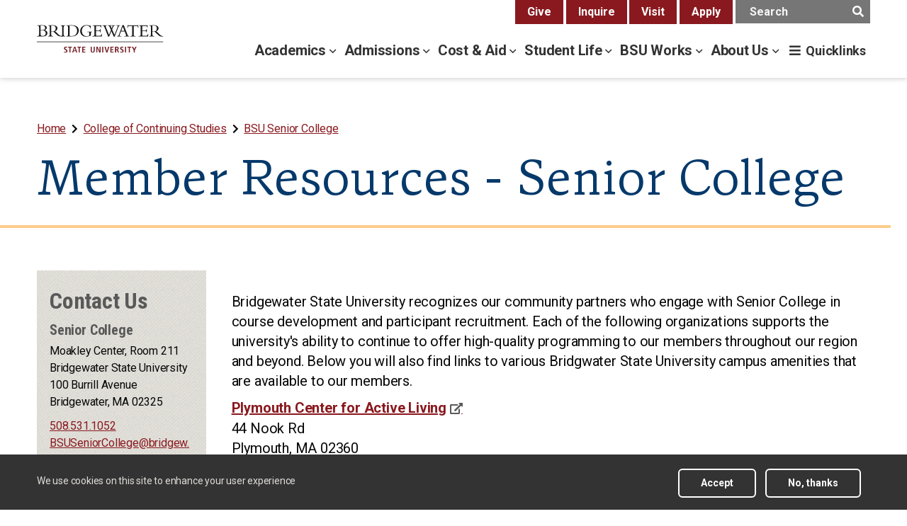

--- FILE ---
content_type: text/html; charset=UTF-8
request_url: https://www.bridgew.edu/ccs/seniorcollege/member-resources
body_size: 16221
content:

<!DOCTYPE html>
<html lang="en" dir="ltr" prefix="content: http://purl.org/rss/1.0/modules/content/  dc: http://purl.org/dc/terms/  foaf: http://xmlns.com/foaf/0.1/  og: http://ogp.me/ns#  rdfs: http://www.w3.org/2000/01/rdf-schema#  schema: http://schema.org/  sioc: http://rdfs.org/sioc/ns#  sioct: http://rdfs.org/sioc/types#  skos: http://www.w3.org/2004/02/skos/core#  xsd: http://www.w3.org/2001/XMLSchema# ">
  <head>

    <meta charset="utf-8" />
<meta name="description" content="Bridgewater State University recognizes our community partners who engage with Senior College in course development and participant recruitment. Each of the following organizations supports the university&#039;s ability to continue to offer high-quality programming to our members throughout our region and beyond. Below you will also find links to various Bridgwater State University campus amenities that are available to our members." />
<meta name="abstract" content="Bridgewater State University recognizes our community partners who engage with Senior College in course development and participant recruitment. Each of the following organizations supports the university&#039;s ability to continue to offer high-quality programming to our members throughout our region and beyond. Below you will also find links to various Bridgwater State University campus amenities that are available to our members." />
<meta name="geo.position" content="41.9886222 N, -70.9660056 W" />
<meta name="geo.region" content="US-MA" />
<meta name="geo.placename" content="Bridgewater, Massachusetts" />
<link rel="canonical" href="https://www.bridgew.edu/ccs/seniorcollege/member-resources" />
<meta name="robots" content="index, follow" />
<meta property="og:site_name" content="Bridgewater State University" />
<meta property="og:type" content="website" />
<meta property="og:url" content="https://www.bridgew.edu/ccs/seniorcollege/member-resources" />
<meta property="og:title" content="Member Resources - Senior College" />
<meta property="og:description" content="Bridgewater State University recognizes our community partners who engage with Senior College in course development and participant recruitment. Each of the following organizations supports the university&#039;s ability to continue to offer high-quality programming to our members throughout our region and beyond. Below you will also find links to various Bridgwater State University campus amenities that are available to our members." />
<meta property="og:image:width" content="1200" />
<meta property="og:image:height" content="630" />
<meta property="og:phone_number" content="508.531.1000" />
<meta property="og:locale" content="en_US" />
<meta name="twitter:card" content="summary_large_image" />
<meta name="twitter:description" content="Bridgewater State University recognizes our community partners who engage with Senior College in course development and participant recruitment. Each of the following organizations supports the university&#039;s ability to continue to offer high-quality programming to our members throughout our region and beyond. Below you will also find links to various Bridgwater State University campus amenities that are available to our members." />
<meta name="twitter:title" content="Member Resources - Senior College" />
<meta name="google-site-verification" content="_hyjD6CuxIrgbM24tJg7h6B52NnuSt_uxXx9DiEF-KA" />
<meta name="Generator" content="Drupal 10 (https://www.drupal.org)" />
<meta name="MobileOptimized" content="width" />
<meta name="HandheldFriendly" content="true" />
<meta name="viewport" content="width=device-width, initial-scale=1.0" />
<script type="text/javascript" src="https://bridgew.shell.451.io/" async="true" id="shell451"></script>
<link rel="icon" href="/themes/custom/bridgewater/favicon.ico" type="image/vnd.microsoft.icon" />

      <title>Member Resources - Senior College | Bridgewater State University</title>
      <link rel="stylesheet" media="all" href="/sites/bridgew/files/css/css_zTMVg_NOzalxZuihLXYkCLO4mEQPGoH2FQMMlkrNUKw.css?delta=0&amp;language=en&amp;theme=bridgewater&amp;include=[base64]" />
<link rel="stylesheet" media="all" href="/sites/bridgew/files/css/css_9ki6_vrd1niQ-bBbMID7pGhzTf_KRR-dgyTJUmr2EHE.css?delta=1&amp;language=en&amp;theme=bridgewater&amp;include=[base64]" />
<link rel="stylesheet" media="all" href="//stackpath.bootstrapcdn.com/bootstrap/4.3.1/css/bootstrap.min.css" crossorigin="anonymous" integrity="sha384-ggOyR0iXCbMQv3Xipma34MD+dH/1fQ784/j6cY/iJTQUOhcWr7x9JvoRxT2MZw1T" />
<link rel="stylesheet" media="all" href="/sites/bridgew/files/css/css_oB8zQi3vwUA0rNZeXXEu1GOSP78mM_maFgxYdj0kZAs.css?delta=3&amp;language=en&amp;theme=bridgewater&amp;include=[base64]" />
<link rel="stylesheet" media="print" href="/sites/bridgew/files/css/css_hsIgQi6VeC6U7J4WN6xBtMZpojkRtZkTS-kmh-UKaSw.css?delta=4&amp;language=en&amp;theme=bridgewater&amp;include=[base64]" />
<link rel="stylesheet" media="all" href="/sites/bridgew/files/css/css_D21Jo3TJ4X6MdiKdtktoTKtmQ1zE9_t6NTAWEI7ShpI.css?delta=5&amp;language=en&amp;theme=bridgewater&amp;include=[base64]" />
<link rel="stylesheet" media="all" href="/sites/bridgew/files/css/css_mf7qRxPvp1iSt1TAbFMliGe9q2Uuf_C1hDEDUArKJIk.css?delta=6&amp;language=en&amp;theme=bridgewater&amp;include=[base64]" />

      <script type="application/json" data-drupal-selector="drupal-settings-json">{"path":{"baseUrl":"\/","pathPrefix":"","currentPath":"node\/250986","currentPathIsAdmin":false,"isFront":false,"currentLanguage":"en","themeUrl":"themes\/custom\/bridgewater"},"pluralDelimiter":"\u0003","suppressDeprecationErrors":true,"ajaxPageState":{"libraries":"[base64]","theme":"bridgewater","theme_token":null},"ajaxTrustedUrl":[],"gtag":{"tagId":"","consentMode":false,"otherIds":[],"events":[],"additionalConfigInfo":[]},"gtm":{"tagId":null,"settings":{"data_layer":"dataLayer","include_classes":false,"allowlist_classes":"","blocklist_classes":"","include_environment":false,"environment_id":"","environment_token":""},"tagIds":["GTM-PBSLHP"]},"kwall_map":{"overlay_path":"","sw_lat":"","sw_lon":"","ne_lat":"","ne_lon":"","style":""},"data":{"extlink":{"extTarget":true,"extTargetAppendNewWindowDisplay":true,"extTargetAppendNewWindowLabel":"(opens in a new window)","extTargetNoOverride":true,"extNofollow":true,"extTitleNoOverride":false,"extNoreferrer":false,"extFollowNoOverride":true,"extClass":"0","extLabel":"(link is external)","extImgClass":false,"extSubdomains":true,"extExclude":"","extInclude":".*\\.(pdf|doc|docx)$","extCssExclude":"","extCssInclude":"","extCssExplicit":"","extAlert":false,"extAlertText":"This link will take you to an external web site. We are not responsible for their content.","extHideIcons":false,"mailtoClass":"0","telClass":"","mailtoLabel":"(link sends email)","telLabel":"(link is a phone number)","extUseFontAwesome":false,"extIconPlacement":"append","extPreventOrphan":false,"extFaLinkClasses":"fa fa-external-link","extFaMailtoClasses":"fa fa-envelope-o","extAdditionalLinkClasses":"","extAdditionalMailtoClasses":"","extAdditionalTelClasses":"","extFaTelClasses":"fa fa-phone","allowedDomains":null,"extExcludeNoreferrer":""}},"eu_cookie_compliance":{"cookie_policy_version":"1.0.0","popup_enabled":true,"popup_agreed_enabled":false,"popup_hide_agreed":false,"popup_clicking_confirmation":false,"popup_scrolling_confirmation":false,"popup_html_info":"\u003Cdiv aria-labelledby=\u0022popup-text\u0022  class=\u0022eu-cookie-compliance-banner eu-cookie-compliance-banner-info eu-cookie-compliance-banner--opt-in\u0022\u003E\n  \u003Cdiv class=\u0022popup-content info eu-cookie-compliance-content\u0022 tabindex=\u0022-1\u0022\u003E\n        \u003Cdiv id=\u0022popup-text\u0022 class=\u0022eu-cookie-compliance-message\u0022 role=\u0022document\u0022\u003E\n      \u003Ch2\u003EWe use cookies on this site to enhance your user experience\u003C\/h2\u003E\n          \u003C\/div\u003E\n\n    \n    \u003Cdiv id=\u0022popup-buttons\u0022 class=\u0022eu-cookie-compliance-buttons\u0022\u003E\n            \u003Cbutton type=\u0022button\u0022 class=\u0022agree-button eu-cookie-compliance-secondary-button\u0022 aria-describedby=\u0022eu-button-msg\u0022\u003EAccept\u003C\/button\u003E\n              \u003Cbutton type=\u0022button\u0022 class=\u0022decline-button eu-cookie-compliance-default-button\u0022\u003ENo, thanks\u003C\/button\u003E\n          \u003C\/div\u003E\n  \u003C\/div\u003E\n\u003C\/div\u003E","use_mobile_message":false,"mobile_popup_html_info":"\u003Cdiv aria-labelledby=\u0022popup-text\u0022  class=\u0022eu-cookie-compliance-banner eu-cookie-compliance-banner-info eu-cookie-compliance-banner--opt-in\u0022\u003E\n  \u003Cdiv class=\u0022popup-content info eu-cookie-compliance-content\u0022 tabindex=\u0022-1\u0022\u003E\n        \u003Cdiv id=\u0022popup-text\u0022 class=\u0022eu-cookie-compliance-message\u0022 role=\u0022document\u0022\u003E\n      \n          \u003C\/div\u003E\n\n    \n    \u003Cdiv id=\u0022popup-buttons\u0022 class=\u0022eu-cookie-compliance-buttons\u0022\u003E\n            \u003Cbutton type=\u0022button\u0022 class=\u0022agree-button eu-cookie-compliance-secondary-button\u0022 aria-describedby=\u0022eu-button-msg\u0022\u003EAccept\u003C\/button\u003E\n              \u003Cbutton type=\u0022button\u0022 class=\u0022decline-button eu-cookie-compliance-default-button\u0022\u003ENo, thanks\u003C\/button\u003E\n          \u003C\/div\u003E\n  \u003C\/div\u003E\n\u003C\/div\u003E","mobile_breakpoint":768,"popup_html_agreed":false,"popup_use_bare_css":true,"popup_height":"auto","popup_width":"100%","popup_delay":1000,"popup_link":"\/node\/188371","popup_link_new_window":false,"popup_position":false,"fixed_top_position":true,"popup_language":"en","store_consent":false,"better_support_for_screen_readers":true,"cookie_name":"","reload_page":false,"domain":"","domain_all_sites":false,"popup_eu_only":false,"popup_eu_only_js":false,"cookie_lifetime":100,"cookie_session":0,"set_cookie_session_zero_on_disagree":0,"disagree_do_not_show_popup":false,"method":"opt_in","automatic_cookies_removal":true,"allowed_cookies":"","withdraw_markup":"\u003Cbutton type=\u0022button\u0022 class=\u0022eu-cookie-withdraw-tab\u0022\u003E\u003C\/button\u003E\n\u003Cdiv aria-labelledby=\u0022popup-text\u0022 class=\u0022eu-cookie-withdraw-banner\u0022\u003E\n  \u003Cdiv class=\u0022popup-content info eu-cookie-compliance-content\u0022\u003E\n    \u003Cdiv id=\u0022popup-text\u0022 class=\u0022eu-cookie-compliance-message\u0022 role=\u0022document\u0022\u003E\n      \u003Ch2\u003EWe use cookies on this site to enhance your user experience\u003C\/h2\u003E\n    \u003C\/div\u003E\n    \u003Cdiv id=\u0022popup-buttons\u0022 class=\u0022eu-cookie-compliance-buttons\u0022\u003E\n      \u003Cbutton type=\u0022button\u0022 class=\u0022eu-cookie-withdraw-button \u0022\u003EWithdraw consent\u003C\/button\u003E\n    \u003C\/div\u003E\n  \u003C\/div\u003E\n\u003C\/div\u003E","withdraw_enabled":false,"reload_options":0,"reload_routes_list":"","withdraw_button_on_info_popup":false,"cookie_categories":[],"cookie_categories_details":[],"enable_save_preferences_button":true,"cookie_value_disagreed":"0","cookie_value_agreed_show_thank_you":"1","cookie_value_agreed":"2","containing_element":"body","settings_tab_enabled":false,"olivero_primary_button_classes":"","olivero_secondary_button_classes":"","close_button_action":"close_banner","open_by_default":true,"modules_allow_popup":true,"hide_the_banner":false,"geoip_match":true,"unverified_scripts":[]},"TBMegaMenu":{"TBElementsCounter":{"column":null},"theme":"bridgewater","tbm-main":{"arrows":"1"}},"quicklink":{"admin_link_container_patterns":["#block-local-tasks-block a",".block-local-tasks-block a","#drupal-off-canvas a","#toolbar-administration a"],"ignore_admin_paths":true,"ignore_ajax_links":true,"ignore_file_ext":true,"total_request_limit":null,"concurrency_throttle_limit":null,"idle_wait_timeout":null,"viewport_delay":null,"debug":false,"url_patterns_to_ignore":["user\/logout","#","\/admin","\/edit"]},"user":{"uid":0,"permissionsHash":"f045aad2ed90001e8a113fee581d7d8eb3ce6101760a2d92a514a8893ba9bd7f"}}</script>
<script src="/sites/bridgew/files/js/js_yp5mWB4SqwKJr-hV8hROL6WiQZv-4dZd2EKyg_83c8Q.js?scope=header&amp;delta=0&amp;language=en&amp;theme=bridgewater&amp;include=[base64]"></script>
<script src="//catalog.bridgew.edu/widget-api/widget-api.min.js"></script>
<script src="/sites/bridgew/files/js/js_zTqS-EBJAjRZW49jFjh-nH8TmEB4EX8tUJXnw4PXjHQ.js?scope=header&amp;delta=2&amp;language=en&amp;theme=bridgewater&amp;include=[base64]"></script>
<script src="/modules/contrib/google_tag/js/gtag.js?t8s0xq"></script>
<script src="/modules/contrib/google_tag/js/gtm.js?t8s0xq"></script>

	<meta name="google-site-verification" content="ElW9CRT_UnwJ3MKcjmnpxUzc9eIJ4f4CUt26XhZiJy8" />
 </head>
  <body  class="role-anonymous page-node-page page-node-250986 standard-width-page path-node page-node-type-page">

        <nav aria-label="skip link">
      <a class="visually-hidden focusable skip-link" href="#main-content">Skip to main content</a>
    </nav>
    <noscript><iframe src="https://www.googletagmanager.com/ns.html?id=GTM-PBSLHP"
                  height="0" width="0" style="display:none;visibility:hidden"></iframe></noscript>
<div id="one-button-emergency" role="region" aria-live="assertive" aria-label="Emergency Notification"><div class="vertical-center"><i class="fas fa-exclamation-triangle"></i>&nbsp;<span id="emergency-message">This is a content holder for the one-button emergency notification system.</span></div></div>

      <div class="dialog-off-canvas-main-canvas" data-off-canvas-main-canvas>
    
    

  <header class="header-wrapper">

    
    <section id="bsu-main-header" class="navbar navbar-expand-lg navbar-light" aria-label="main header">
      <div class="container">
        <a class="navbar-brand" href="/" >
          <img width="248" height="56" src="/themes/custom/bridgewater/logo.svg" alt="Bridgewater State University" aria-label="home">
        </a>
        <button class="navbar-toggler" type="button" data-toggle="collapse" aria-expanded="false" aria-label="Toggle navigation">
          <span class="navbar-toggler-icon"></span>
        </button>
        <div class="collapse navbar-collapse" id="navbarHeader">
          <div class="navbar-nav mr-auto">  <div class="region region-global-navigation">
    <nav aria-labelledby="block-topnavigation-menu" id="block-topnavigation" class="menu-inline-wrapper block block-menu navigation menu--top-navigation">
            
  <span class="visually-hidden" id="block-topnavigation-menu">Top Navigation</span>
  

        
              <ul class="menu">
                    <li class="menu-item">
        <a href="/give" data-drupal-link-system-path="node/252586">Give</a>
              </li>
                <li class="menu-item">
        <a href="/inquire" data-drupal-link-system-path="node/215186">Inquire</a>
              </li>
                <li class="menu-item">
        <a href="/campus-tour" data-drupal-link-system-path="node/203627">Visit</a>
              </li>
                <li class="menu-item">
        <a href="/apply" data-drupal-link-system-path="node/203714">Apply</a>
              </li>
        </ul>
  


  </nav>
<div id="block-searchform-2" class="menu-inline-wrapper basic block block-block-content block-block-content10152d02-e0d3-407c-b650-d5a971be098d">
  
    
        <div class="layout layout--onecol">
    <div  class="layout__region layout__region--content">
      


  <div class="clearfix text-formatted field field--name-body field--type-text-with-summary field--label-hidden field__items">
              <div class="field__item">
        <form action="/search" class="navbar-form navbar-right" aria-label="main search">
  <div class="input-group">
    <label for="query" class="visually-hidden">Search text</label>
    <input type="search" name="searchStudioQuery" id="query" title="Enter Text" placeholder="Search" class="form-control" aria-label="main search input">
        <div class="input-group-btn">
      <button title="Search" class="btn btn-default" aria-label="main search submit"><i class="fas fa-search"></i></button>
</div>
</div>
</form>
          </div>
        </div>

    </div>
  </div>

  </div>
<div id="block-mainmenu" class="block-inline block block-tb-megamenu block-tb-megamenu-menu-blockmain">
  
    
      <nav  class="tbm tbm-main tbm-arrows tb-megamenu tb-megamenu-main" id="tbm-main" aria-label="main navigation">
  <ul  class="tbm-nav level-0 items-6 tb-megamenu nav tb-megamenu-nav" role="list">
                      <li  class="tbm-item level-1 tb-megamenu-item level-1 mega mega-extra dropdown tbm-left tbm-item--has-dropdown" aria-level="1" class="tb-megamenu-item level-1 mega mega-extra dropdown">
  <button  class="tbm-link level-1 tbm-toggle btn-link bsu-nav-toggle" aria-expanded="false" target="_self" aria-label="academics menu">
    Academics
  </button>
  <div  class="tb-megamenu-submenu dropdown-menu mega-dropdown-menu tbm-submenu tbm-item-child" role="list">
  <div class="mega-dropdown-inner">
          <div  class="tbm-row tb-megamenu-row">
      <div  class="tbm-column span12 tb-megamenu-row">
  <div class="tbm-column-inner mega-dropdown-inner">
                 <div  class="tbm-block">
    <div class="block-inner">
      <div id="block-block-contentb4eca622-9c34-4cd4-9e44-d69bc3779fc8" class="basic block block-block-content block-block-contentb4eca622-9c34-4cd4-9e44-d69bc3779fc8">
  
    
        <div class="layout layout--onecol">
    <div  class="layout__region layout__region--content">
      


  <div class="clearfix text-formatted field field--name-body field--type-text-with-summary field--label-hidden field__items">
              <div class="field__item">
        <a href="/academics">Academics Home</a>
          </div>
        </div>

    </div>
  </div>

  </div>

    </div>
  </div>

      </div>
</div>

  </div>

          <div  class="tbm-row tb-megamenu-row">
      <div  class="tbm-column span3 mega-col-nav academic-programs">
  <div class="tbm-column-inner mega-dropdown-inner">
               <ul  class="tbm-subnav level-1 items-4">
              <li  class="tbm-item level-2 tb-megamenu-item" aria-level="2" class="tb-megamenu-item level-1 mega mega-extra dropdown">
  <a href='/academics/majors-minors-undergraduate'  class="tbm-link level-2" title="Undergraduate programs majors &amp; minors">
    Majors & Minors
  </a>
  
</li>

              <li  class="tbm-item level-2" aria-level="2" class="tb-megamenu-item level-1 mega mega-extra dropdown">
  <a href='/academics/programs-graduate'  class="tbm-link level-2" title="Graduate Programs at BSU">
    Graduate Programs
  </a>
  
</li>

              <li  class="tbm-item level-2" aria-level="2" class="tb-megamenu-item level-1 mega mega-extra dropdown">
  <a href='/academics/colleges-and-departments'  class="tbm-link level-2">
    Colleges & Departments
  </a>
  
</li>

              <li  class="tbm-item level-2" aria-level="2" class="tb-megamenu-item level-1 mega mega-extra dropdown">
  <a href='/course-search'  class="tbm-link level-2">
    Course Search
  </a>
  
</li>

  </ul>

      </div>
</div>

      <div  class="tbm-column span3 mega-col-nav resources">
  <div class="tbm-column-inner mega-dropdown-inner">
               <ul  class="tbm-subnav level-1 items-4">
              <li  class="tbm-item level-2" aria-level="2" class="tb-megamenu-item level-1 mega mega-extra dropdown">
  <a href='/academics/academic-achievement'  class="tbm-link level-2">
    Academic Achievement Center
  </a>
  
</li>

              <li  class="tbm-item level-2" aria-level="2" class="tb-megamenu-item level-1 mega mega-extra dropdown">
  <a href='/academics/academic-achievement/student-accessibility-services'  class="tbm-link level-2">
    Accessibility Services
  </a>
  
</li>

              <li  class="tbm-item level-2" aria-level="2" class="tb-megamenu-item level-1 mega mega-extra dropdown">
  <a href='/academics/academic-achievement/testing-services'  class="tbm-link level-2" title="Placement testing and proctored exams">
    Testing Services
  </a>
  
</li>

              <li  class="tbm-item level-2" aria-level="2" class="tb-megamenu-item level-1 mega mega-extra dropdown">
  <a href='https://library.bridgew.edu'  class="tbm-link level-2" title="Maxwell Library">
    Library
  </a>
  
</li>

  </ul>

      </div>
</div>

      <div  class="tbm-column span3 mega-col-nav opportunities">
  <div class="tbm-column-inner mega-dropdown-inner">
               <ul  class="tbm-subnav level-1 items-4">
              <li  class="tbm-item level-2" aria-level="2" class="tb-megamenu-item level-1 mega mega-extra dropdown">
  <a href='/academics/honors-program'  class="tbm-link level-2">
    Honors Program
  </a>
  
</li>

              <li  class="tbm-item level-2" aria-level="2" class="tb-megamenu-item level-1 mega mega-extra dropdown">
  <a href='/academics/internships'  class="tbm-link level-2">
    Internships
  </a>
  
</li>

              <li  class="tbm-item level-2" aria-level="2" class="tb-megamenu-item level-1 mega mega-extra dropdown">
  <a href='/academics/study-abroad'  class="tbm-link level-2">
    Study Abroad
  </a>
  
</li>

              <li  class="tbm-item level-2" aria-level="2" class="tb-megamenu-item level-1 mega mega-extra dropdown">
  <a href='/academics/undergraduate-research'  class="tbm-link level-2">
    Undergraduate Research
  </a>
  
</li>

  </ul>

      </div>
</div>

      <div  class="tbm-column span3 mega-col-nav related-links">
  <div class="tbm-column-inner mega-dropdown-inner">
               <ul  class="tbm-subnav level-1 items-4">
              <li  class="tbm-item level-2" aria-level="2" class="tb-megamenu-item level-1 mega mega-extra dropdown">
  <a href='/office/registrar/academic-calendar'  class="tbm-link level-2">
    Academic Calendar
  </a>
  
</li>

              <li  class="tbm-item level-2" aria-level="2" class="tb-megamenu-item level-1 mega mega-extra dropdown">
  <a href='https://catalog.bridgew.edu'  class="tbm-link level-2">
    Academic Catalog
  </a>
  
</li>

              <li  class="tbm-item level-2" aria-level="2" class="tb-megamenu-item level-1 mega mega-extra dropdown">
  <a href='/academics/centers-and-institutes'  class="tbm-link level-2">
    Centers & Institutes
  </a>
  
</li>

              <li  class="tbm-item level-2" aria-level="2" class="tb-megamenu-item level-1 mega mega-extra dropdown">
  <a href='/faculty-life-development'  class="tbm-link level-2">
    Faculty Life & Development
  </a>
  
</li>

  </ul>

      </div>
</div>

  </div>

      </div>
</div>

</li>

                      <li  class="tbm-item level-1 tb-megamenu-item level-1 mega mega-extra dropdown tbm-left tbm-item--has-dropdown" aria-level="1" class="tb-megamenu-item level-1 mega mega-extra dropdown">
  <button  class="tbm-link level-1 tbm-toggle btn-link bsu-nav-toggle" aria-expanded="false" aria-label="admissions menu">
    Admissions
  </button>
  <div  class="tb-megamenu-submenu dropdown-menu mega-dropdown-menu tbm-submenu tbm-item-child" role="list">
  <div class="mega-dropdown-inner">
          <div  class="tbm-row tb-megamenu-row">
      <div  class="tbm-column span12 tb-megamenu-row">
  <div class="tbm-column-inner mega-dropdown-inner">
                 <div  class="tbm-block">
    <div class="block-inner">
      <div id="block-block-content4a9a2c9d-e61a-44ea-bdc8-46cf77a3a2dd" class="basic block block-block-content block-block-content4a9a2c9d-e61a-44ea-bdc8-46cf77a3a2dd">
  
    
        <div class="layout layout--onecol">
    <div  class="layout__region layout__region--content">
      


  <div class="clearfix text-formatted field field--name-body field--type-text-with-summary field--label-hidden field__items">
              <div class="field__item">
        <a href="/admissions">Admissions Home</a>
          </div>
        </div>

    </div>
  </div>

  </div>

    </div>
  </div>

      </div>
</div>

  </div>

          <div  class="tbm-row tb-megamenu-row">
      <div  class="tbm-column span3 mega-col-nav apply">
  <div class="tbm-column-inner mega-dropdown-inner">
               <ul  class="tbm-subnav level-1 items-3">
              <li  class="tbm-item level-2" aria-level="2" class="tb-megamenu-item level-1 mega mega-extra dropdown">
  <a href='/admissions/undergraduate'  class="tbm-link level-2">
    Undergraduate Admissions
  </a>
  
</li>

              <li  class="tbm-item level-2" aria-level="2" class="tb-megamenu-item level-1 mega mega-extra dropdown">
  <a href='/ccs/admissions'  class="tbm-link level-2" title="Evening, summer, winter, online courses">
    Continuing Studies Admissions
  </a>
  
</li>

              <li  class="tbm-item level-2" aria-level="2" class="tb-megamenu-item level-1 mega mega-extra dropdown">
  <a href='/admissions/graduate'  class="tbm-link level-2">
    Graduate Admissions
  </a>
  
</li>

  </ul>

      </div>
</div>

      <div  class="tbm-column span3 mega-col-nav info-for">
  <div class="tbm-column-inner mega-dropdown-inner">
               <ul  class="tbm-subnav level-1 items-3">
              <li  class="tbm-item level-2" aria-level="2" class="tb-megamenu-item level-1 mega mega-extra dropdown">
  <a href='/admissions/international-students'  class="tbm-link level-2">
    International Students
  </a>
  
</li>

              <li  class="tbm-item level-2" aria-level="2" class="tb-megamenu-item level-1 mega mega-extra dropdown">
  <a href='/admissions/transfer-services'  class="tbm-link level-2">
    Transfer Students
  </a>
  
</li>

              <li  class="tbm-item level-2" aria-level="2" class="tb-megamenu-item level-1 mega mega-extra dropdown">
  <a href='/office/military-veteran-student-services'  class="tbm-link level-2">
    Military & Veterans
  </a>
  
</li>

  </ul>

      </div>
</div>

      <div  class="tbm-column span3 mega-col-nav visit">
  <div class="tbm-column-inner mega-dropdown-inner">
               <ul  class="tbm-subnav level-1 items-3">
              <li  class="tbm-item level-2" aria-level="2" class="tb-megamenu-item level-1 mega mega-extra dropdown">
  <a href='/campus-tour'  class="tbm-link level-2">
    Campus Tour
  </a>
  
</li>

              <li  class="tbm-item level-2" aria-level="2" class="tb-megamenu-item level-1 mega mega-extra dropdown">
  <a href='/about-us/campus-map'  class="tbm-link level-2">
    Campus Map
  </a>
  
</li>

              <li  class="tbm-item level-2" aria-level="2" class="tb-megamenu-item level-1 mega mega-extra dropdown">
  <a href='/about-us/directions-parking'  class="tbm-link level-2">
    Directions & Parking
  </a>
  
</li>

  </ul>

      </div>
</div>

      <div  class="tbm-column span3 mega-col-nav related-links">
  <div class="tbm-column-inner mega-dropdown-inner">
               <ul  class="tbm-subnav level-1 items-3">
              <li  class="tbm-item level-2" aria-level="2" class="tb-megamenu-item level-1 mega mega-extra dropdown">
  <a href='/admissions/undergraduate/application-status'  class="tbm-link level-2">
    Check My Application Status
  </a>
  
</li>

              <li  class="tbm-item level-2" aria-level="2" class="tb-megamenu-item level-1 mega mega-extra dropdown">
  <a href='/admissions/out-state-students'  class="tbm-link level-2">
    Out of State Students
  </a>
  
</li>

              <li  class="tbm-item level-2" aria-level="2" class="tb-megamenu-item level-1 mega mega-extra dropdown">
  <a href='/admissions/undergraduate/admitted-students'  class="tbm-link level-2">
    Admitted Students
  </a>
  
</li>

  </ul>

      </div>
</div>

  </div>

      </div>
</div>

</li>

                      <li  class="tbm-item level-1 tb-megamenu-item level-1 mega mega-extra dropdown tbm-left tbm-item--has-dropdown" aria-level="1" class="tb-megamenu-item level-1 mega mega-extra dropdown">
  <button  class="tbm-link level-1 tbm-toggle btn-link bsu-nav-toggle" aria-expanded="false" aria-label="cost &amp; aid menu">
    Cost & Aid
  </button>
  <div  class="tb-megamenu-submenu dropdown-menu mega-dropdown-menu tbm-submenu tbm-item-child" role="list">
  <div class="mega-dropdown-inner">
          <div  class="tbm-row tb-megamenu-row">
      <div  class="tbm-column span12 tb-megamenu-row">
  <div class="tbm-column-inner mega-dropdown-inner">
                 <div  class="tbm-block">
    <div class="block-inner">
      <div id="block-block-content865c9c3b-8e6c-43e2-84ae-62e3c8d68150" class="basic block block-block-content block-block-content865c9c3b-8e6c-43e2-84ae-62e3c8d68150">
  
    
        <div class="layout layout--onecol">
    <div  class="layout__region layout__region--content">
      


  <div class="clearfix text-formatted field field--name-body field--type-text-with-summary field--label-hidden field__items">
              <div class="field__item">
        <a href="/cost-aid">Cost &amp; Aid Home</a>
          </div>
        </div>

    </div>
  </div>

  </div>

    </div>
  </div>

      </div>
</div>

  </div>

          <div  class="tbm-row tb-megamenu-row">
      <div  class="tbm-column span3 mega-col-nav">
  <div class="tbm-column-inner mega-dropdown-inner">
               <ul  class="tbm-subnav level-1 items-4">
              <li  class="tbm-item level-2" aria-level="2" class="tb-megamenu-item level-1 mega mega-extra dropdown">
  <a href='/cost-aid/yes-i-can-afford-bsu'  class="tbm-link level-2">
    Yes, I Can Afford BSU
  </a>
  
</li>

              <li  class="tbm-item level-2" aria-level="2" class="tb-megamenu-item level-1 mega mega-extra dropdown">
  <a href='/office/studentaccounts/tuition-and-fees'  class="tbm-link level-2">
    Tuition & Fees
  </a>
  
</li>

              <li  class="tbm-item level-2" aria-level="2" class="tb-megamenu-item level-1 mega mega-extra dropdown">
  <a href='/office/studentaccounts/housing-costs'  class="tbm-link level-2">
    Housing Costs
  </a>
  
</li>

              <li  class="tbm-item level-2" aria-level="2" class="tb-megamenu-item level-1 mega mega-extra dropdown">
  <a href='/office/studentaccounts/meal-plan-options'  class="tbm-link level-2">
    Meal Plan Options
  </a>
  
</li>

  </ul>

      </div>
</div>

      <div  class="tbm-column span3">
  <div class="tbm-column-inner mega-dropdown-inner">
               <ul  class="tbm-subnav level-1 items-3">
              <li  class="tbm-item level-2" aria-level="2" class="tb-megamenu-item level-1 mega mega-extra dropdown">
  <a href='/office/financial-aid'  class="tbm-link level-2">
    Financial Aid
  </a>
  
</li>

              <li  class="tbm-item level-2" aria-level="2" class="tb-megamenu-item level-1 mega mega-extra dropdown">
  <a href='/admissions/merit-scholarships'  class="tbm-link level-2">
    Merit Scholarships
  </a>
  
</li>

              <li  class="tbm-item level-2" aria-level="2" class="tb-megamenu-item level-1 mega mega-extra dropdown">
  <a href='/graduate/gradfunding'  class="tbm-link level-2">
    Graduate Funding
  </a>
  
</li>

  </ul>

      </div>
</div>

      <div  class="tbm-column span3">
  <div class="tbm-column-inner mega-dropdown-inner">
               <ul  class="tbm-subnav level-1 items-3">
              <li  class="tbm-item level-2" aria-level="2" class="tb-megamenu-item level-1 mega mega-extra dropdown">
  <a href='/admissions/out-state-students'  class="tbm-link level-2">
    Out of State Students
  </a>
  
</li>

              <li  class="tbm-item level-2" aria-level="2" class="tb-megamenu-item level-1 mega mega-extra dropdown">
  <a href='/office/studentaccounts/ebill-information'  class="tbm-link level-2">
    eBill
  </a>
  
</li>

              <li  class="tbm-item level-2" aria-level="2" class="tb-megamenu-item level-1 mega mega-extra dropdown">
  <a href='/office/studentaccounts/payment-plan'  class="tbm-link level-2">
    Payment Plan
  </a>
  
</li>

  </ul>

      </div>
</div>

      <div  class="tbm-column span3 mega-col-nav related-links">
  <div class="tbm-column-inner mega-dropdown-inner">
               <ul  class="tbm-subnav level-1 items-2">
              <li  class="tbm-item level-2" aria-level="2" class="tb-megamenu-item level-1 mega mega-extra dropdown">
  <a href='/office/studentaccounts/refund-policies'  class="tbm-link level-2">
    Refund Policy
  </a>
  
</li>

              <li  class="tbm-item level-2" aria-level="2" class="tb-megamenu-item level-1 mega mega-extra dropdown">
  <a href='/student-crisis-information'  class="tbm-link level-2" title="Resources for Students in Need">
    Student Crisis Information
  </a>
  
</li>

  </ul>

      </div>
</div>

  </div>

      </div>
</div>

</li>

                      <li  class="tbm-item level-1 tb-megamenu-item level-1 mega mega-extra dropdown tbm-left tbm-item--has-dropdown" aria-level="1" class="tb-megamenu-item level-1 mega mega-extra dropdown">
  <button  class="tbm-link level-1 tbm-toggle btn-link bsu-nav-toggle" aria-expanded="false" aria-label="student life menu">
    Student Life
  </button>
  <div  class="tb-megamenu-submenu dropdown-menu mega-dropdown-menu tbm-submenu tbm-item-child" role="list">
  <div class="mega-dropdown-inner">
          <div  class="tbm-row tb-megamenu-row">
      <div  class="tbm-column span12 tb-megamenu-row">
  <div class="tbm-column-inner mega-dropdown-inner">
                 <div  class="tbm-block">
    <div class="block-inner">
      <div id="block-block-content7400bc7e-53be-4dc4-84b9-727c34ee40d5" class="basic block block-block-content block-block-content7400bc7e-53be-4dc4-84b9-727c34ee40d5">
  
    
        <div class="layout layout--onecol">
    <div  class="layout__region layout__region--content">
      


  <div class="clearfix text-formatted field field--name-body field--type-text-with-summary field--label-hidden field__items">
              <div class="field__item">
        <a href="/student-life">Student Life Home</a>
          </div>
        </div>

    </div>
  </div>

  </div>

    </div>
  </div>

      </div>
</div>

  </div>

          <div  class="tbm-row tb-megamenu-row">
      <div  class="tbm-column span3">
  <div class="tbm-column-inner mega-dropdown-inner">
               <ul  class="tbm-subnav level-1 items-4">
              <li  class="tbm-item level-2" aria-level="2" class="tb-megamenu-item level-1 mega mega-extra dropdown">
  <a href='/student-life/student-involvement'  class="tbm-link level-2">
    Clubs & Organizations
  </a>
  
</li>

              <li  class="tbm-item level-2" aria-level="2" class="tb-megamenu-item level-1 mega mega-extra dropdown">
  <a href='/student-life/athletics-recreation'  class="tbm-link level-2">
    Athletics & Recreation
  </a>
  
</li>

              <li  class="tbm-item level-2" aria-level="2" class="tb-megamenu-item level-1 mega mega-extra dropdown">
  <a href='/student-life/arts-culture'  class="tbm-link level-2">
    Arts & Culture
  </a>
  
</li>

              <li  class="tbm-item level-2" aria-level="2" class="tb-megamenu-item level-1 mega mega-extra dropdown">
  <a href='/student-life/spirit-traditions'  class="tbm-link level-2">
    Spirit & Traditions
  </a>
  
</li>

  </ul>

      </div>
</div>

      <div  class="tbm-column span3">
  <div class="tbm-column-inner mega-dropdown-inner">
               <ul  class="tbm-subnav level-1 items-4">
              <li  class="tbm-item level-2" aria-level="2" class="tb-megamenu-item level-1 mega mega-extra dropdown">
  <a href='/student-life/residence-life-housing'  class="tbm-link level-2">
    Living on Campus
  </a>
  
</li>

              <li  class="tbm-item level-2" aria-level="2" class="tb-megamenu-item level-1 mega mega-extra dropdown">
  <a href='/student-life/dining-on-campus'  class="tbm-link level-2">
    Dining on Campus
  </a>
  
</li>

              <li  class="tbm-item level-2" aria-level="2" class="tb-megamenu-item level-1 mega mega-extra dropdown">
  <a href='/student-life/commuter-life'  class="tbm-link level-2">
    Commuter Life
  </a>
  
</li>

              <li  class="tbm-item level-2" aria-level="2" class="tb-megamenu-item level-1 mega mega-extra dropdown">
  <a href='/student-life/technology'  class="tbm-link level-2">
    Student Technology
  </a>
  
</li>

  </ul>

      </div>
</div>

      <div  class="tbm-column span3">
  <div class="tbm-column-inner mega-dropdown-inner">
               <ul  class="tbm-subnav level-1 items-4">
              <li  class="tbm-item level-2" aria-level="2" class="tb-megamenu-item level-1 mega mega-extra dropdown">
  <a href='/student-life/wellness'  class="tbm-link level-2">
    Health & Wellness
  </a>
  
</li>

              <li  class="tbm-item level-2" aria-level="2" class="tb-megamenu-item level-1 mega mega-extra dropdown">
  <a href='/student-life/safety-on-campus'  class="tbm-link level-2">
    Safety on Campus
  </a>
  
</li>

              <li  class="tbm-item level-2" aria-level="2" class="tb-megamenu-item level-1 mega mega-extra dropdown">
  <a href='/student-life/lgcie'  class="tbm-link level-2">
    Center for Inclusion and Equity
  </a>
  
</li>

              <li  class="tbm-item level-2" aria-level="2" class="tb-megamenu-item level-1 mega mega-extra dropdown">
  <a href='/student-life/pride-center'  class="tbm-link level-2">
    Pride Center
  </a>
  
</li>

  </ul>

      </div>
</div>

      <div  class="tbm-column span3 mega-col-nav related-links">
  <div class="tbm-column-inner mega-dropdown-inner">
               <ul  class="tbm-subnav level-1 items-4">
              <li  class="tbm-item level-2" aria-level="2" class="tb-megamenu-item level-1 mega mega-extra dropdown">
  <a href='/student-life/student-orientation'  class="tbm-link level-2">
    Student Orientation
  </a>
  
</li>

              <li  class="tbm-item level-2" aria-level="2" class="tb-megamenu-item level-1 mega mega-extra dropdown">
  <a href='https://handbook.bridgew.edu/'  class="tbm-link level-2">
    Student Handbook
  </a>
  
</li>

              <li  class="tbm-item level-2" aria-level="2" class="tb-megamenu-item level-1 mega mega-extra dropdown">
  <a href='/commencement'  class="tbm-link level-2">
    Commencement
  </a>
  
</li>

              <li  class="tbm-item level-2" aria-level="2" class="tb-megamenu-item level-1 mega mega-extra dropdown">
  <a href='/student-crisis-information'  class="tbm-link level-2" title="Resources for Students in Need">
    Student Crisis Information
  </a>
  
</li>

  </ul>

      </div>
</div>

  </div>

      </div>
</div>

</li>

                      <li  class="tbm-item level-1 tb-megamenu-item level-1 mega mega-extra dropdown tbm-left tbm-item--has-dropdown" aria-level="1" class="tb-megamenu-item level-1 mega mega-extra dropdown">
  <button  class="tbm-link level-1 tbm-toggle btn-link bsu-nav-toggle" aria-expanded="false" aria-label="bsu works menu">
    BSU Works
  </button>
  <div  class="tb-megamenu-submenu dropdown-menu mega-dropdown-menu tbm-submenu tbm-item-child" role="list">
  <div class="mega-dropdown-inner">
          <div  class="tbm-row tb-megamenu-row">
      <div  class="tbm-column span12 tb-megamenu-row">
  <div class="tbm-column-inner mega-dropdown-inner">
                 <div  class="tbm-block">
    <div class="block-inner">
      <div id="block-block-contente937a393-21fc-498c-b8e8-1722137b3056" class="basic block block-block-content block-block-contente937a393-21fc-498c-b8e8-1722137b3056">
  
    
        <div class="layout layout--onecol">
    <div  class="layout__region layout__region--content">
      


  <div class="clearfix text-formatted field field--name-body field--type-text-with-summary field--label-hidden field__items">
              <div class="field__item">
        <a href="/bsu-works">BSU Works Home</a>
          </div>
        </div>

    </div>
  </div>

  </div>

    </div>
  </div>

      </div>
</div>

  </div>

          <div  class="tbm-row tb-megamenu-row">
      <div  class="tbm-column span3 mega-col-nav apply-your-learning">
  <div class="tbm-column-inner mega-dropdown-inner">
               <ul  class="tbm-subnav level-1 items-3">
              <li  class="tbm-item level-2" aria-level="2" class="tb-megamenu-item level-1 mega mega-extra dropdown">
  <a href='/academics/internships'  class="tbm-link level-2">
    Internships
  </a>
  
</li>

              <li  class="tbm-item level-2" aria-level="2" class="tb-megamenu-item level-1 mega mega-extra dropdown">
  <a href='/academics/undergraduate-research'  class="tbm-link level-2">
    Undergraduate Research
  </a>
  
</li>

              <li  class="tbm-item level-2" aria-level="2" class="tb-megamenu-item level-1 mega mega-extra dropdown">
  <a href='/academics/cubes'  class="tbm-link level-2">
    CUBEs
  </a>
  
</li>

  </ul>

      </div>
</div>

      <div  class="tbm-column span3 mega-col-nav get-to-work">
  <div class="tbm-column-inner mega-dropdown-inner">
               <ul  class="tbm-subnav level-1 items-3">
              <li  class="tbm-item level-2" aria-level="2" class="tb-megamenu-item level-1 mega mega-extra dropdown">
  <a href='https://careers.bridgew.edu'  class="tbm-link level-2">
    Career Services
  </a>
  
</li>

              <li  class="tbm-item level-2" aria-level="2" class="tb-megamenu-item level-1 mega mega-extra dropdown">
  <a href='https://careers.bridgew.edu/channels/employer-services/'  class="tbm-link level-2">
    Recruit BSU Talent
  </a>
  
</li>

              <li  class="tbm-item level-2" aria-level="2" class="tb-megamenu-item level-1 mega mega-extra dropdown">
  <a href='/office/student-employment'  class="tbm-link level-2">
    Student Employment
  </a>
  
</li>

  </ul>

      </div>
</div>

      <div  class="tbm-column span3 mega-col-nav stay-connected">
  <div class="tbm-column-inner mega-dropdown-inner">
               <ul  class="tbm-subnav level-1 items-1">
              <li  class="tbm-item level-2" aria-level="2" class="tb-megamenu-item level-1 mega mega-extra dropdown">
  <a href='/alumni'  class="tbm-link level-2">
    Alumni Relations
  </a>
  
</li>

  </ul>

      </div>
</div>

      <div  class="tbm-column span3 mega-col-nav related-links">
  <div class="tbm-column-inner mega-dropdown-inner">
               <ul  class="tbm-subnav level-1 items-2">
              <li  class="tbm-item level-2" aria-level="2" class="tb-megamenu-item level-1 mega mega-extra dropdown">
  <a href='/admissions/graduate'  class="tbm-link level-2">
    Graduate Studies
  </a>
  
</li>

              <li  class="tbm-item level-2" aria-level="2" class="tb-megamenu-item level-1 mega mega-extra dropdown">
  <a href='/office/human-resources-and-talent-management'  class="tbm-link level-2" title="Human Resources and Talent Management home">
    Human Resources
  </a>
  
</li>

  </ul>

      </div>
</div>

  </div>

      </div>
</div>

</li>

                      <li  class="tbm-item level-1 tb-megamenu-item level-1 mega mega-extra dropdown tbm-left tbm-item--has-dropdown" aria-level="1" class="tb-megamenu-item level-1 mega mega-extra dropdown">
  <button  class="tbm-link level-1 tbm-toggle btn-link bsu-nav-toggle" aria-expanded="false" aria-label="about us menu">
    About Us
  </button>
  <div  class="tb-megamenu-submenu dropdown-menu mega-dropdown-menu tbm-submenu tbm-item-child" role="list">
  <div class="mega-dropdown-inner">
          <div  class="tbm-row tb-megamenu-row">
      <div  class="tbm-column span12 tb-megamenu-row">
  <div class="tbm-column-inner mega-dropdown-inner">
                 <div  class="tbm-block">
    <div class="block-inner">
      <div id="block-block-content2f516acc-dd9d-44cf-b764-ac9c80821252" class="basic block block-block-content block-block-content2f516acc-dd9d-44cf-b764-ac9c80821252">
  
    
        <div class="layout layout--onecol">
    <div  class="layout__region layout__region--content">
      


  <div class="clearfix text-formatted field field--name-body field--type-text-with-summary field--label-hidden field__items">
              <div class="field__item">
        <a href="/about-us">About Us Home</a>
          </div>
        </div>

    </div>
  </div>

  </div>

    </div>
  </div>

      </div>
</div>

  </div>

          <div  class="tbm-row tb-megamenu-row">
      <div  class="tbm-column span3">
  <div class="tbm-column-inner mega-dropdown-inner">
               <ul  class="tbm-subnav level-1 items-5">
              <li  class="tbm-item level-2" aria-level="2" class="tb-megamenu-item level-1 mega mega-extra dropdown">
  <a href='/about-us/news-events'  class="tbm-link level-2">
    News & Events
  </a>
  
</li>

              <li  class="tbm-item level-2" aria-level="2" class="tb-megamenu-item level-1 mega mega-extra dropdown">
  <a href='/about-us/bsu-facts'  class="tbm-link level-2">
    BSU Facts
  </a>
  
</li>

              <li  class="tbm-item level-2" aria-level="2" class="tb-megamenu-item level-1 mega mega-extra dropdown">
  <a href='/the-university/mission'  class="tbm-link level-2">
    Mission of the University
  </a>
  
</li>

              <li  class="tbm-item level-2" aria-level="2" class="tb-megamenu-item level-1 mega mega-extra dropdown">
  <a href='/about-us/directions-parking'  class="tbm-link level-2">
    Directions & Parking
  </a>
  
</li>

              <li  class="tbm-item level-2" aria-level="2" class="tb-megamenu-item level-1 mega mega-extra dropdown">
  <a href='/about-us/police-department'  class="tbm-link level-2">
    Police Department
  </a>
  
</li>

  </ul>

      </div>
</div>

      <div  class="tbm-column span3">
  <div class="tbm-column-inner mega-dropdown-inner">
               <ul  class="tbm-subnav level-1 items-5">
              <li  class="tbm-item level-2" aria-level="2" class="tb-megamenu-item level-1 mega mega-extra dropdown">
  <a href='/the-university/president-leadership'  class="tbm-link level-2">
    President & Leadership
  </a>
  
</li>

              <li  class="tbm-item level-2" aria-level="2" class="tb-megamenu-item level-1 mega mega-extra dropdown">
  <a href='/the-university/board-of-trustees'  class="tbm-link level-2">
    Board of Trustees
  </a>
  
</li>

              <li  class="tbm-item level-2" aria-level="2" class="tb-megamenu-item level-1 mega mega-extra dropdown">
  <a href='/alumni'  class="tbm-link level-2">
    Alumni & Development
  </a>
  
</li>

              <li  class="tbm-item level-2" aria-level="2" class="tb-megamenu-item level-1 mega mega-extra dropdown">
  <a href='/civic-engagement'  class="tbm-link level-2">
    Civic Engagement
  </a>
  
</li>

              <li  class="tbm-item level-2" aria-level="2" class="tb-megamenu-item level-1 mega mega-extra dropdown">
  <a href='/cyber-range'  class="tbm-link level-2">
    Cyber Range
  </a>
  
</li>

  </ul>

      </div>
</div>

      <div  class="tbm-column span3">
  <div class="tbm-column-inner mega-dropdown-inner">
               <ul  class="tbm-subnav level-1 items-4">
              <li  class="tbm-item level-2" aria-level="2" class="tb-megamenu-item level-1 mega mega-extra dropdown">
  <a href='/bsuvalues'  class="tbm-link level-2">
    BSU Values
  </a>
  
</li>

              <li  class="tbm-item level-2" aria-level="2" class="tb-megamenu-item level-1 mega mega-extra dropdown">
  <a href='/the-university/living-our-values'  class="tbm-link level-2">
    Living Our Values
  </a>
  
</li>

              <li  class="tbm-item level-2" aria-level="2" class="tb-megamenu-item level-1 mega mega-extra dropdown">
  <a href='/office/titleix'  class="tbm-link level-2">
    Title IX and Equal Opportunity
  </a>
  
</li>

              <li  class="tbm-item level-2" aria-level="2" class="tb-megamenu-item level-1 mega mega-extra dropdown">
  <a href='/academics/centers-and-institutes'  class="tbm-link level-2">
    Centers & Institutes
  </a>
  
</li>

  </ul>

      </div>
</div>

      <div  class="tbm-column span3 mega-col-nav related-links">
  <div class="tbm-column-inner mega-dropdown-inner">
               <ul  class="tbm-subnav level-1 items-3">
              <li  class="tbm-item level-2" aria-level="2" class="tb-megamenu-item level-1 mega mega-extra dropdown">
  <a href='/office/human-resources-and-talent-management'  class="tbm-link level-2">
    Human Resources
  </a>
  
</li>

              <li  class="tbm-item level-2" aria-level="2" class="tb-megamenu-item level-1 mega mega-extra dropdown">
  <a href='/contact-us'  class="tbm-link level-2">
    Contact Us
  </a>
  
</li>

              <li  class="tbm-item level-2" aria-level="2" class="tb-megamenu-item level-1 mega mega-extra dropdown">
  <a href='https://bsubears.com/'  class="tbm-link level-2" title="BSU Bears Athletics">
    BSU Bears Athletics
  </a>
  
</li>

  </ul>

      </div>
</div>

  </div>

      </div>
</div>

</li>

  </ul>

</nav>

  </div>
<div id="block-quicklinks" class="block-inline block block-menu-block block-menu-blockquicklinks">
  
      <button id="quicklinks-btn" class="block-quicklinks-menu-toggle" aria-haspopup="true" aria-expanded="false" aria-label="Quicklinks">Quicklinks</button>
    
      
              <ul class="menu" aria-labelledby="quicklinks-btn">
                    <li class="menu-item">
        <span id="ql-quicklinks" class="section-title quicklinks-title">Quicklinks</span>
                                <ul class="menulist">
                    <li class="menu-item">
        <a href="https://mybsu.bridgew.edu" title="Student Portal">My BSU</a>
              </li>
                <li class="menu-item">
        <a href="https://studentbridgew.sharepoint.com" aria-label="BridgeNet" title="BridgeNet"><span class="link-text">BridgeNet</span> <i class="fa fas fa-lock" aria-hidden="true"></i></a>
              </li>
                <li class="menu-item">
        <a href="/office/registrar/academic-calendar" title="Important academic dates and deadlines" data-drupal-link-system-path="node/189854">Academic Calendar</a>
              </li>
                <li class="menu-item">
        <a href="/course-search" data-drupal-link-system-path="node/223871">Course Search</a>
              </li>
                <li class="menu-item">
        <a href="/office/registrar/register-for-class" data-drupal-link-system-path="node/191836">Register for Class</a>
              </li>
                <li class="menu-item">
        <a href="/admissions/cost-attending/ebill-information">Pay Bill</a>
              </li>
                <li class="menu-item">
        <a href="https://bridgew.medicatconnect.com" title="Electronically submit your Student Health and Wellness Form"><span class="link-text">Health Services Patient Portal</span> <i class="fas fa-external-link-alt" aria-hidden="true"></i></a>
              </li>
                <li class="menu-item">
        <a href="https://www.universityhealthplans.com/letters/letter.cgi?group_id=212" aria-label="student health plan waiver external link"><span class="link-text">Student Health Plan Waiver</span> <i class="fas fa-external-link-alt" aria-hidden="true"></i></a>
              </li>
        </ul>
  
              </li>
                <li class="menu-item">
        <span id="ql-info-for" class="section-title">Info For</span>
                                <ul class="menulist">
                    <li class="menu-item">
        <a href="/info-for-families" data-drupal-link-system-path="node/203705">Families</a>
              </li>
                <li class="menu-item">
        <a href="/alumni" data-drupal-link-system-path="node/235766">Alumni &amp; Friends</a>
              </li>
                <li class="menu-item">
        <a href="/info-for-counselors" data-drupal-link-system-path="node/473406">School Counselors</a>
              </li>
                <li class="menu-item">
        <a href="/student-crisis-information" data-drupal-link-system-path="node/245631">Student Crisis Information</a>
              </li>
        </ul>
  
              </li>
                <li class="menu-item">
        <span class="quicklinks-close-button"><i class="fa fas fa-times" aria-hidden="true" title="Menu Close"></i><span class="sr-only">Menu Close</span></span>
              </li>
        </ul>
  


  </div>
<div id="block-aboutusmenuheader" class="hidden basic block block-block-content block-block-content2f516acc-dd9d-44cf-b764-ac9c80821252">
  
    
        <div class="layout layout--onecol">
    <div  class="layout__region layout__region--content">
      


  <div class="clearfix text-formatted field field--name-body field--type-text-with-summary field--label-hidden field__items">
              <div class="field__item">
        <a href="/about-us">About Us Home</a>
          </div>
        </div>

    </div>
  </div>

  </div>
<div id="block-academicsmenuheader" class="hidden basic block block-block-content block-block-contentb4eca622-9c34-4cd4-9e44-d69bc3779fc8">
  
    
        <div class="layout layout--onecol">
    <div  class="layout__region layout__region--content">
      


  <div class="clearfix text-formatted field field--name-body field--type-text-with-summary field--label-hidden field__items">
              <div class="field__item">
        <a href="/academics">Academics Home</a>
          </div>
        </div>

    </div>
  </div>

  </div>
<div id="block-admissionsmenuheader" class="hidden basic block block-block-content block-block-content4a9a2c9d-e61a-44ea-bdc8-46cf77a3a2dd">
  
    
        <div class="layout layout--onecol">
    <div  class="layout__region layout__region--content">
      


  <div class="clearfix text-formatted field field--name-body field--type-text-with-summary field--label-hidden field__items">
              <div class="field__item">
        <a href="/admissions">Admissions Home</a>
          </div>
        </div>

    </div>
  </div>

  </div>
<div id="block-bsuworksmenuheader" class="hidden basic block block-block-content block-block-contente937a393-21fc-498c-b8e8-1722137b3056">
  
    
        <div class="layout layout--onecol">
    <div  class="layout__region layout__region--content">
      


  <div class="clearfix text-formatted field field--name-body field--type-text-with-summary field--label-hidden field__items">
              <div class="field__item">
        <a href="/bsu-works">BSU Works Home</a>
          </div>
        </div>

    </div>
  </div>

  </div>
<div id="block-costaidmenuheader" class="hidden basic block block-block-content block-block-content865c9c3b-8e6c-43e2-84ae-62e3c8d68150">
  
    
        <div class="layout layout--onecol">
    <div  class="layout__region layout__region--content">
      


  <div class="clearfix text-formatted field field--name-body field--type-text-with-summary field--label-hidden field__items">
              <div class="field__item">
        <a href="/cost-aid">Cost &amp; Aid Home</a>
          </div>
        </div>

    </div>
  </div>

  </div>
<div id="block-studentlifemenuheader" class="hidden basic block block-block-content block-block-content7400bc7e-53be-4dc4-84b9-727c34ee40d5">
  
    
        <div class="layout layout--onecol">
    <div  class="layout__region layout__region--content">
      


  <div class="clearfix text-formatted field field--name-body field--type-text-with-summary field--label-hidden field__items">
              <div class="field__item">
        <a href="/student-life">Student Life Home</a>
          </div>
        </div>

    </div>
  </div>

  </div>

  </div>
</div>
        </div>
      </div>
    </section>
  </header>

      <section class="layout-push-navigation" aria-hidden="true" aria-label="push navigation">
      <div class="push-nav-wrapper">  <div class="region region-slide-in-navigation">
    <div id="block-mobilesearchform" class="basic block block-block-content block-block-content62f292a2-a6be-4029-8b7e-b2f6c78fda5c">
  
    
        <div class="layout layout--onecol">
    <div  class="layout__region layout__region--content">
      


  <div class="clearfix text-formatted field field--name-body field--type-text-with-summary field--label-hidden field__items">
              <div class="field__item">
        <form action="/search" class="navbar-form navbar-right" aria-label="mobile search form">
  <div class="input-group">
    <input type="search" name="searchStudioQuery" id="mobile-query" title="Enter Text" placeholder="Search" class="form-control" aria-label="mobile search input" tabindex="-1">
    <div class="input-group-btn">
      <button title="Search" class="btn btn-default" aria-label="mobile search button"><i class="fas fa-search"></i></button>
    </div>
</div>
</form>
          </div>
        </div>

    </div>
  </div>

  </div>
<nav aria-labelledby="block-pushnavigationtoggle-menu" id="block-pushnavigationtoggle" class="block block-menu navigation menu--push-navigation-toggle">
            
  <span class="visually-hidden" id="block-pushnavigationtoggle-menu">Push Navigation Toggle</span>
  

        
<ul class="menu">
  <li class="menu-item">
    <button class="navbar-toggler push-nav-close" aria-label="Push Menu Close" aria-expanded="true">
      <i class="fa fas fa-times" aria-hidden="true" title="Push Menu Close"></i>
    </button>
  </li>
</ul>

  </nav>
<nav aria-labelledby="block-topnavigation-2-menu" id="block-topnavigation-2" class="block block-menu navigation menu--top-navigation">
            
  <span class="visually-hidden" id="block-topnavigation-2-menu">Mobile Navigation</span>
  

        
              <ul class="menu">
                    <li class="menu-item">
        <a href="/give" data-drupal-link-system-path="node/252586">Give</a>
              </li>
                <li class="menu-item">
        <a href="/inquire" data-drupal-link-system-path="node/215186">Inquire</a>
              </li>
                <li class="menu-item">
        <a href="/campus-tour" data-drupal-link-system-path="node/203627">Visit</a>
              </li>
                <li class="menu-item">
        <a href="/apply" data-drupal-link-system-path="node/203714">Apply</a>
              </li>
        </ul>
  


  </nav>
<nav role="navigation" aria-labelledby="block-mainmenu-2-menu-nav" id="block-mainmenu-2" class="push-nav-menu block block-menu navigation menu--main">
            
  <h2 class="visually-hidden" id="block-mainmenu-2-menu-nav">Main Menu</h2>
  

        
    
          <ul class="menu nav menu-level-0">
      
          
            <li class="expanded dropdown-item menu__item">

                            <button class="btn-link bsu-mobile-nav-toggle" aria-haspopup="true"  aria-expanded="false" data-link="/academics" aria-label="academics menu">Academics</button>
        
        
      
                  
          <div class="dropdown-menu-list menu-level-1">
    <ul class="menu-list-1">

  
          
      
        <li class="menu__item">
        <a href="/academics/majors-minors-undergraduate" title="Undergraduate programs majors &amp; minors" class="menu__link" data-drupal-link-system-path="node/225251">Majors &amp; Minors</a>

      
      
      </li>
          
      
        <li class="menu__item">
        <a href="/academics/programs-graduate" title="Graduate Programs at BSU" class="menu__link" data-drupal-link-system-path="node/224686">Graduate Programs</a>

      
      
      </li>
          
      
        <li class="menu__item">
        <a href="/academics/colleges-and-departments" class="menu__link" data-drupal-link-system-path="node/189770">Colleges &amp; Departments</a>

      
      
      </li>
          
      
        <li class="menu__item">
        <a href="/course-search" class="menu__link" data-drupal-link-system-path="node/223871">Course Search</a>

      
      
      </li>
          
      
        <li class="menu__item">
        <a href="/academics/academic-achievement" class="menu__link" data-drupal-link-system-path="node/191839">Academic Achievement Center</a>

      
      
      </li>
          
      
        <li class="menu__item">
        <a href="/academics/academic-achievement/student-accessibility-services" class="menu__link" data-drupal-link-system-path="node/191662">Accessibility Services</a>

      
      
      </li>
          
      
        <li class="menu__item">
        <a href="/academics/academic-achievement/testing-services" title="Placement testing and proctored exams" class="menu__link" data-drupal-link-system-path="node/227841">Testing Services</a>

      
      
      </li>
          
      
        <li class="menu__item">
        <a href="https://library.bridgew.edu" class="menu__link" title="Maxwell Library">Library</a>

      
      
      </li>
          
      
        <li class="menu__item">
        <a href="/academics/honors-program" class="menu__link" data-drupal-link-system-path="node/191962">Honors Program</a>

      
      
      </li>
          
      
        <li class="menu__item">
        <a href="/academics/internships" class="menu__link" data-drupal-link-system-path="node/191863">Internships</a>

      
      
      </li>
          
      
        <li class="menu__item">
        <a href="/academics/study-abroad" class="menu__link" data-drupal-link-system-path="node/191865">Study Abroad</a>

      
      
      </li>
          
      
        <li class="menu__item">
        <a href="/academics/undergraduate-research" class="menu__link" data-drupal-link-system-path="node/191960">Undergraduate Research</a>

      
      
      </li>
          
      
        <li class="menu__item">
        <a href="/office/registrar/academic-calendar" class="menu__link" data-drupal-link-system-path="node/189854">Academic Calendar</a>

      
      
      </li>
          
      
        <li class="menu__item">
        <a href="https://catalog.bridgew.edu" class="menu__link">Academic Catalog</a>

      
      
      </li>
          
      
        <li class="menu__item">
        <a href="/academics/centers-and-institutes" class="menu__link" data-drupal-link-system-path="node/191837">Centers &amp; Institutes</a>

      
      
      </li>
          
      
        <li class="menu__item">
        <a href="/faculty-life-development" class="menu__link" data-drupal-link-system-path="node/191872">Faculty Life &amp; Development</a>

      
      
      </li>
          </ul>
    </div>
  
    
  
      
      </li>
          
            <li class="expanded dropdown-item menu__item">

                            <button class="btn-link bsu-mobile-nav-toggle" aria-haspopup="true"  aria-expanded="false" data-link="/admissions" aria-label="admissions menu">Admissions</button>
        
        
      
                  
          <div class="dropdown-menu-list menu-level-1">
    <ul class="menu-list-1">

  
          
      
        <li class="menu__item">
        <a href="/admissions/undergraduate" class="menu__link" data-drupal-link-system-path="node/224186">Undergraduate Admissions</a>

      
      
      </li>
          
      
        <li class="menu__item">
        <a href="/ccs/admissions" title="Evening, summer, winter, online courses" class="menu__link" data-drupal-link-system-path="node/201991">Continuing Studies Admissions</a>

      
      
      </li>
          
      
        <li class="menu__item">
        <a href="/admissions/graduate" class="menu__link" data-drupal-link-system-path="node/191831">Graduate Admissions</a>

      
      
      </li>
          
      
        <li class="menu__item">
        <a href="/admissions/international-students" class="menu__link" data-drupal-link-system-path="node/191951">International Students</a>

      
      
      </li>
          
      
        <li class="menu__item">
        <a href="/admissions/transfer-services" class="menu__link" data-drupal-link-system-path="node/191833">Transfer Students</a>

      
      
      </li>
          
      
        <li class="menu__item">
        <a href="/office/military-veteran-student-services" class="menu__link" data-drupal-link-system-path="node/191887">Military &amp; Veterans</a>

      
      
      </li>
          
      
        <li class="menu__item">
        <a href="/campus-tour" class="menu__link" data-drupal-link-system-path="node/203627">Campus Tour</a>

      
      
      </li>
          
      
        <li class="menu__item">
        <a href="/about-us/campus-map" class="menu__link" data-drupal-link-system-path="node/188372">Campus Map</a>

      
      
      </li>
          
      
        <li class="menu__item">
        <a href="/about-us/directions-parking" class="menu__link" data-drupal-link-system-path="node/203709">Directions &amp; Parking</a>

      
      
      </li>
          
      
        <li class="menu__item">
        <a href="/admissions/undergraduate/application-status" class="menu__link" data-drupal-link-system-path="node/203658">Check My Application Status</a>

      
      
      </li>
          
      
        <li class="menu__item">
        <a href="/admissions/out-state-students" class="menu__link" data-drupal-link-system-path="node/224361">Out of State Students</a>

      
      
      </li>
          
      
        <li class="menu__item">
        <a href="/admissions/undergraduate/admitted-students" class="menu__link" data-drupal-link-system-path="node/250821">Admitted Students</a>

      
      
      </li>
          </ul>
    </div>
  
    
  
      
      </li>
          
            <li class="expanded dropdown-item menu__item">

                            <button class="btn-link bsu-mobile-nav-toggle" aria-haspopup="true"  aria-expanded="false" data-link="/cost-aid" aria-label="cost &amp; aid menu">Cost &amp; Aid</button>
        
        
      
                  
          <div class="dropdown-menu-list menu-level-1">
    <ul class="menu-list-1">

  
          
      
        <li class="menu__item">
        <a href="/cost-aid/yes-i-can-afford-bsu" class="menu__link" data-drupal-link-system-path="node/250736">Yes, I Can Afford BSU</a>

      
      
      </li>
          
      
        <li class="menu__item">
        <a href="/office/studentaccounts/tuition-and-fees" class="menu__link" data-drupal-link-system-path="node/191733">Tuition &amp; Fees</a>

      
      
      </li>
          
      
        <li class="menu__item">
        <a href="/office/studentaccounts/housing-costs" class="menu__link" data-drupal-link-system-path="node/191828">Housing Costs</a>

      
      
      </li>
          
      
        <li class="menu__item">
        <a href="/office/studentaccounts/meal-plan-options" class="menu__link" data-drupal-link-system-path="node/191808">Meal Plan Options</a>

      
      
      </li>
          
      
        <li class="menu__item">
        <a href="/office/financial-aid" class="menu__link" data-drupal-link-system-path="node/202113">Financial Aid</a>

      
      
      </li>
          
      
        <li class="menu__item">
        <a href="/admissions/merit-scholarships" class="menu__link" data-drupal-link-system-path="node/191824">Merit Scholarships</a>

      
      
      </li>
          
      
        <li class="menu__item">
        <a href="/graduate/gradfunding" class="menu__link" data-drupal-link-system-path="node/202086">Graduate Funding</a>

      
      
      </li>
          
      
        <li class="menu__item">
        <a href="/admissions/out-state-students" class="menu__link" data-drupal-link-system-path="node/224361">Out of State Students</a>

      
      
      </li>
          
      
        <li class="menu__item">
        <a href="/office/studentaccounts/ebill-information" class="menu__link" data-drupal-link-system-path="node/191645">eBill</a>

      
      
      </li>
          
      
        <li class="menu__item">
        <a href="/office/studentaccounts/payment-plan" class="menu__link" data-drupal-link-system-path="node/191734">Payment Plan</a>

      
      
      </li>
          
      
        <li class="menu__item">
        <a href="/office/studentaccounts/refund-policies" class="menu__link" data-drupal-link-system-path="node/191916">Refund Policy</a>

      
      
      </li>
          
      
        <li class="menu__item">
        <a href="/student-crisis-information" class="menu__link" title="Resources for Students in Need" data-drupal-link-system-path="node/245631">Student Crisis Information</a>

      
      
      </li>
          </ul>
    </div>
  
    
  
      
      </li>
          
            <li class="expanded dropdown-item menu__item">

                            <button class="btn-link bsu-mobile-nav-toggle" aria-haspopup="true"  aria-expanded="false" data-link="/student-life" aria-label="student life menu">Student Life</button>
        
        
      
                  
          <div class="dropdown-menu-list menu-level-1">
    <ul class="menu-list-1">

  
          
      
        <li class="menu__item">
        <a href="/student-life/student-involvement" class="menu__link" data-drupal-link-system-path="node/191843">Clubs &amp; Organizations</a>

      
      
      </li>
          
      
        <li class="menu__item">
        <a href="/student-life/athletics-recreation" class="menu__link" data-drupal-link-system-path="node/207001">Athletics &amp; Recreation</a>

      
      
      </li>
          
      
        <li class="menu__item">
        <a href="/student-life/arts-culture" class="menu__link" data-drupal-link-system-path="node/206876">Arts &amp; Culture</a>

      
      
      </li>
          
      
        <li class="menu__item">
        <a href="/student-life/spirit-traditions" class="menu__link" data-drupal-link-system-path="node/207016">Spirit &amp; Traditions</a>

      
      
      </li>
          
      
        <li class="menu__item">
        <a href="/student-life/residence-life-housing" class="menu__link" data-drupal-link-system-path="node/191841">Living on Campus</a>

      
      
      </li>
          
      
        <li class="menu__item">
        <a href="/student-life/dining-on-campus" class="menu__link" data-drupal-link-system-path="node/207011">Dining on Campus</a>

      
      
      </li>
          
      
        <li class="menu__item">
        <a href="/student-life/commuter-life" class="menu__link" data-drupal-link-system-path="node/191648">Commuter Life</a>

      
      
      </li>
          
      
        <li class="menu__item">
        <a href="/student-life/technology" class="menu__link" data-drupal-link-system-path="node/191866">Student Technology</a>

      
      
      </li>
          
      
        <li class="menu__item">
        <a href="/student-life/wellness" class="menu__link" data-drupal-link-system-path="node/224081">Health &amp; Wellness</a>

      
      
      </li>
          
      
        <li class="menu__item">
        <a href="/student-life/safety-on-campus" class="menu__link" data-drupal-link-system-path="node/239036">Safety on Campus</a>

      
      
      </li>
          
      
        <li class="menu__item">
        <a href="/student-life/lgcie" class="menu__link" data-drupal-link-system-path="node/228856">Center for Inclusion and Equity</a>

      
      
      </li>
          
      
        <li class="menu__item">
        <a href="/student-life/pride-center" class="menu__link" data-drupal-link-system-path="node/191935">Pride Center</a>

      
      
      </li>
          
      
        <li class="menu__item">
        <a href="/student-life/student-orientation" class="menu__link" data-drupal-link-system-path="node/191898">Student Orientation</a>

      
      
      </li>
          
      
        <li class="menu__item">
        <a href="https://handbook.bridgew.edu/" class="menu__link">Student Handbook</a>

      
      
      </li>
          
      
        <li class="menu__item">
        <a href="/commencement" class="menu__link" data-drupal-link-system-path="node/189887">Commencement</a>

      
      
      </li>
          
      
        <li class="menu__item">
        <a href="/student-crisis-information" class="menu__link" title="Resources for Students in Need" data-drupal-link-system-path="node/245631">Student Crisis Information</a>

      
      
      </li>
          </ul>
    </div>
  
    
  
      
      </li>
          
            <li class="expanded dropdown-item menu__item">

                            <button class="btn-link bsu-mobile-nav-toggle" aria-haspopup="true"  aria-expanded="false" data-link="/bsu-works" aria-label="bsu works menu">BSU Works</button>
        
        
      
                  
          <div class="dropdown-menu-list menu-level-1">
    <ul class="menu-list-1">

  
          
      
        <li class="menu__item">
        <a href="/academics/internships" class="menu__link" data-drupal-link-system-path="node/191863">Internships</a>

      
      
      </li>
          
      
        <li class="menu__item">
        <a href="/academics/undergraduate-research" class="menu__link" data-drupal-link-system-path="node/191960">Undergraduate Research</a>

      
      
      </li>
          
      
        <li class="menu__item">
        <a href="/academics/cubes" class="menu__link" data-drupal-link-system-path="node/238636">CUBEs</a>

      
      
      </li>
          
      
        <li class="menu__item">
        <a href="https://careers.bridgew.edu" class="menu__link">Career Services</a>

      
      
      </li>
          
      
        <li class="menu__item">
        <a href="https://careers.bridgew.edu/channels/employer-services/" class="menu__link">Recruit BSU Talent</a>

      
      
      </li>
          
      
        <li class="menu__item">
        <a href="/office/student-employment" class="menu__link" data-drupal-link-system-path="node/248751">Student Employment</a>

      
      
      </li>
          
      
        <li class="menu__item">
        <a href="/alumni" class="menu__link" data-drupal-link-system-path="node/235766">Alumni Relations</a>

      
      
      </li>
          
      
        <li class="menu__item">
        <a href="/admissions/graduate" class="menu__link" data-drupal-link-system-path="node/191831">Graduate Studies</a>

      
      
      </li>
          
      
        <li class="menu__item">
        <a href="/office/human-resources-and-talent-management" title="Human Resources and Talent Management home" class="menu__link" data-drupal-link-system-path="node/191961">Human Resources</a>

      
      
      </li>
          </ul>
    </div>
  
    
  
      
      </li>
          
            <li class="expanded dropdown-item menu__item">

                            <button class="btn-link bsu-mobile-nav-toggle" aria-haspopup="true"  aria-expanded="false" data-link="/about-us" aria-label="about us menu">About Us</button>
        
        
      
                  
          <div class="dropdown-menu-list menu-level-1">
    <ul class="menu-list-1">

  
          
      
        <li class="menu__item">
        <a href="/about-us/news-events" class="menu__link" data-drupal-link-system-path="node/188366">News &amp; Events</a>

      
      
      </li>
          
      
        <li class="menu__item">
        <a href="/about-us/bsu-facts" class="menu__link" data-drupal-link-system-path="node/191858">BSU Facts</a>

      
      
      </li>
          
      
        <li class="menu__item">
        <a href="/the-university/mission" class="menu__link" data-drupal-link-system-path="node/235416">Mission of the University</a>

      
      
      </li>
          
      
        <li class="menu__item">
        <a href="/about-us/directions-parking" class="menu__link" data-drupal-link-system-path="node/203709">Directions &amp; Parking</a>

      
      
      </li>
          
      
        <li class="menu__item">
        <a href="/about-us/police-department" class="menu__link" data-drupal-link-system-path="node/242551">Police Department</a>

      
      
      </li>
          
      
        <li class="menu__item">
        <a href="/the-university/president-leadership" class="menu__link" data-drupal-link-system-path="node/191852">President &amp; Leadership</a>

      
      
      </li>
          
      
        <li class="menu__item">
        <a href="/the-university/board-of-trustees" class="menu__link" data-drupal-link-system-path="node/191925">Board of Trustees</a>

      
      
      </li>
          
      
        <li class="menu__item">
        <a href="/alumni" class="menu__link" data-drupal-link-system-path="node/235766">Alumni &amp; Development</a>

      
      
      </li>
          
      
        <li class="menu__item">
        <a href="/civic-engagement" class="menu__link" data-drupal-link-system-path="node/236096">Civic Engagement</a>

      
      
      </li>
          
      
        <li class="menu__item">
        <a href="/cyber-range" class="menu__link" data-drupal-link-system-path="node/251601">Cyber Range</a>

      
      
      </li>
          
      
        <li class="menu__item">
        <a href="/bsuvalues" class="menu__link" data-drupal-link-system-path="node/223646">BSU Values</a>

      
      
      </li>
          
      
        <li class="menu__item">
        <a href="/the-university/living-our-values" class="menu__link" data-drupal-link-system-path="node/191826">Living Our Values</a>

      
      
      </li>
          
      
        <li class="menu__item">
        <a href="/office/titleix" class="menu__link" data-drupal-link-system-path="node/202087">Title IX and Equal Opportunity</a>

      
      
      </li>
          
      
        <li class="menu__item">
        <a href="/academics/centers-and-institutes" class="menu__link" data-drupal-link-system-path="node/191837">Centers &amp; Institutes</a>

      
      
      </li>
          
      
        <li class="menu__item">
        <a href="/office/human-resources-and-talent-management" class="menu__link" data-drupal-link-system-path="node/191961">Human Resources</a>

      
      
      </li>
          
      
        <li class="menu__item">
        <a href="/contact-us" class="menu__link" data-drupal-link-system-path="node/189800">Contact Us</a>

      
      
      </li>
          
      
        <li class="menu__item">
        <a href="https://bsubears.com/" class="menu__link" title="BSU Bears Athletics">BSU Bears Athletics</a>

      
      
      </li>
          </ul>
    </div>
  
    
  
      
      </li>
      
          </ul>
    
  


  </nav>
<div id="block-quicklinksmobile" class="block block-menu-block block-menu-blockquicklinksmobile">
  
    
      
              <ul class="menu" aria-labelledby="web-quicklinks-btn">
                    <li class="menu-item">
        <span id="Quicklinks_web" class="section-title quicklinks-title">Quicklinks</span>
                                <ul class="menulist">
                    <li class="menu-item">
        <a href="https://mybsu.bridgew.edu" title="Student Portal">My BSU</a>
              </li>
                <li class="menu-item">
        <a href="https://studentbridgew.sharepoint.com" aria-label="BridgeNet" title="BridgeNet requires BSU login"><span class="link-text">BridgeNet</span> <i class="fa fas fa-lock" aria-hidden="true"></i></a>
              </li>
                <li class="menu-item">
        <a href="/office/registrar/academic-calendar" title="Important academic dates and deadlines" data-drupal-link-system-path="node/189854">Academic Calendar</a>
              </li>
                <li class="menu-item">
        <a href="/course-search" data-drupal-link-system-path="node/223871">Course Search</a>
              </li>
                <li class="menu-item">
        <a href="/office/registrar/register-for-class" data-drupal-link-system-path="node/191836">Register for Class</a>
              </li>
                <li class="menu-item">
        <a href="/admissions/cost-attending/ebill-information">Pay Bill</a>
              </li>
                <li class="menu-item">
        <a href="https://bridgew.medicatconnect.com" title="Electronically submit your Student Health and Wellness Form"><span class="link-text">Health Services Patient Portal</span> <i class="fas fa-external-link-alt" aria-hidden="true"></i></a>
              </li>
                <li class="menu-item">
        <a href="https://www.universityhealthplans.com/letters/letter.cgi?group_id=212" aria-label="student health plan waiver external link"><span class="link-text">Student Health Plan Waiver</span> <i class="fas fa-external-link-alt" aria-hidden="true"></i></a>
              </li>
        </ul>
  
              </li>
                <li class="menu-item">
        <span id="ql-info-for-mobile" class="section-title">Info For</span>
                                <ul class="menulist">
                    <li class="menu-item">
        <a href="/info-for-families" data-drupal-link-system-path="node/203705">Families</a>
              </li>
                <li class="menu-item">
        <a href="/alumni" data-drupal-link-system-path="node/235766">Alumni &amp; Friends</a>
              </li>
                <li class="menu-item">
        <a href="/info-for-counselors" data-drupal-link-system-path="node/473406">School Counselors</a>
              </li>
                <li class="menu-item">
        <a href="https://alumni.bridgew.edu/BSUFund">Give to BSU</a>
              </li>
                <li class="menu-item">
        <a href="/student-crisis-information" data-drupal-link-system-path="node/245631">Student Crisis Info</a>
              </li>
        </ul>
  
              </li>
                <li class="menu-item">
        <span><i class="fa fas fa-times" aria-hidden="true" title="Menu Close"></i><span class="sr-only">Menu Close</span></span>
              </li>
        </ul>
  


  </div>

  </div>
</div>
    </section>
  
  <main id="main-content" tabindex="-1" aria-label="main content">

    
          <section id="bsu-header" class="container " aria-label="page header">
          <div class="region region-header">
    <div id="block-breadcrumbs" class="block block-system block-system-breadcrumb-block">
  
    
        <nav class="breadcrumb" aria-labelledby="system-breadcrumb">
    <label id="system-breadcrumb" class="visually-hidden">Breadcrumb</label>
    <ol role="menu" aria-labelledby="system-breadcrumb">
          <li role="menuitem">
                  <a href="/">Home</a>
              </li>
          <li role="menuitem">
                  <a href="/ccs">College of Continuing Studies</a>
              </li>
          <li role="menuitem">
                  <a href="/ccs/seniorcollege">BSU Senior College </a>
              </li>
        </ol>
  </nav>

  </div>
<div id="block-bridgewater-page-title" class="block block-core block-page-title-block">
  
    
      
  <h1 class="page-title"><span class="field field--name-title field--type-string field--label-hidden">Member Resources - Senior College</span>
</h1>


  </div>

  </div>

      </section>
    
        
                  <section  class="container" aria-label="main page">
        <div class="row">
                      <aside class="layout-sidebar-left col-md-3" aria-label="sidebar content">
                <div class="region region-content-sidebar">
    <div id="block-seniorcollegecontactus" class="department-contact sidebar-menu-block department_contact_information block block-block-content block-block-contentb9a27b93-8375-4c99-a265-783023f79d4c">
  
    
        <div class="layout layout--onecol">
    <div  class="layout__region layout__region--content">
      


  <div class="field field--name-field-title field--type-string field--label-hidden field__items">
              <div class="field__item">
        Contact Us
          </div>
        </div>



  <div class="field field--name-field-paragraphs field--type-entity-reference-revisions field--label-hidden field__items">
              <div class="field__item">
        
  <section class="paragraph paragraph--type--department-contact-section paragraph---id--215576 paragraph--view-mode--default" aria-label="content row id-215576 ">
            <div class="layout layout--onecol">
    <div  class="layout__region layout__region--content">
        <div class="field field--name-field-title field--type-string field--label-hidden field__items">
              <div class="field__item">
        Senior College
          </div>
        </div>



  <div class="clearfix text-formatted field field--name-field-body field--type-text-long field--label-hidden field__items">
              <div class="field__item">
        <p><span style="font-size:1.6rem;letter-spacing:-0.2px;">Moakley Center, Room 211</span><br><span style="font-size:1.6rem;letter-spacing:-0.2px;">Bridgewater State University</span><br><span style="font-size:1.6rem;letter-spacing:-0.2px;">100 Burrill Avenue</span><br><span style="font-size:1.6rem;letter-spacing:-0.2px;">Bridgewater, MA 02325</span></p>
          </div>
        </div>



  <div class="field field--name-field-telephone field--type-telephone field--label-hidden field__items">
              <div class="field__item">
        <a href="tel:508.531.1052">508.531.1052</a>
          </div>
        </div>



  <div class="field field--name-field-email field--type-email field--label-hidden field__items">
              <div class="field__item">
        <a href="mailto:BSUSeniorCollege@bridgew.edu">BSUSeniorCollege@bridgew.edu</a>
          </div>
        </div>

    </div>
  </div>

      </section>

          </div>
        </div>

    </div>
  </div>

  </div>

  </div>

            </aside>
          
                      <section  class="col-md-9" aria-label="page content">
                <div class="region region-content">
    <div data-drupal-messages-fallback class="hidden"></div>
<div id="block-bridgewater-content" class="block block-system block-system-main-block">
  
    
      


<article class="node node--type-page node--view-mode-full" aria-label="article container">

  
    

  
  <div class="node__content">
      <div class="layout layout--onecol">
    <div  class="layout__region layout__region--content">
      


  <div class="clearfix text-formatted field field--name-body field--type-text-with-summary field--label-hidden field__items">
              <div class="field__item">
        <div class="basic-page-intro"><p>Bridgewater State University recognizes our community partners who engage with Senior College in course development and participant recruitment. Each of the following organizations supports the university's ability to continue to offer high-quality programming to our members throughout our region and beyond. Below you will also find links to various Bridgwater State University campus amenities that are available to our members.&nbsp;</p><p><a href="https://www.plymouth-ma.gov/245/Center-for-Active-Living"><strong>Plymouth Center for Active Living</strong></a><br>44 Nook Rd<br>Plymouth, MA 02360<br>508.830.4230</p><p><a href="https://www.bridgewaterpubliclibrary.org/"><strong>Bridgewater Public Library</strong></a><br>15 South Street<br>Bridgewater, MA 02324<br>508.697.3331</p><p><a href="https://www.bridgewaterma.org/157/Elder-Affairs"><strong>Bridgewater Senior Center</strong></a><br>10 Wally Krueger Way<br>Bridgewater, MA 02324<br>508.697.0929</p><p><a href="https://www.easton.ma.us/boards_and_committees/council_on_aging.php"><strong>Easton Council on Aging</strong></a><br>Frothingham Hall Community Center<br>15 Barrows St<br>North Easton, MA 02356<br>508.230.0690</p><p><a href="https://www.hingham-ma.gov/325/Council-on-Aging"><strong>Hingham Council on Aging</strong></a><br>224 Central St<br>Hingham, MA 02043<br>781.741.1458</p><p><a href="https://library.bridgew.edu"><strong>Maxwell Library</strong></a><br>Bridgewater State University<br>10 Shaw Road<br>Bridgewater MA 02325<br>508.531.1392<br><a href="https://library.bridgew.edu/seniorcollege"><strong>Maxwell Library Resources for Senior College Members »</strong></a></p><p>Current Senior College members have access to all of BSU’s <a href="/student-life/athletics-recreation" data-entity-type="node" data-entity-uuid="e38e79fe-97a2-4878-a35d-317b9c301917" data-entity-substitution="canonical" title="Athletics and Recreation"><strong>fitness facilities</strong></a>, including the membership to the <a href="https://www.bsubears.com/Campus_Recreation/Fitness/ThornburgFitCtr/index_TFC"><strong>Thornburg Fitness Center</strong></a> and the <a href="https://www.bsubears.com/Aquatics/Dr._Mary_Jo_Moriarty_Pool/Dr._Mary_Jo_Moriarty_Swimming_Pool"><strong>Moriarty Pool</strong></a>.</p></div>
          </div>
        </div>

    </div>
  </div>

  </div>

</article>

  </div>

  </div>

            </section>
                  </div>
      </section>
    
    
        
        
    
          <section class="container-fluid content-after-bottom" aria-label="content after bottom">
          <div class="region region-content-after-bottom">
    <div id="block-bridgewater-fonts" class="basic block block-block-content block-block-contentfdf136b7-68b2-4de1-9cef-74b46afd7ad1">
  
    
        <div class="layout layout--onecol">
    <div  class="layout__region layout__region--content">
      


  <div class="clearfix text-formatted field field--name-body field--type-text-with-summary field--label-hidden field__items">
              <div class="field__item">
        <link rel="stylesheet" href="https://use.typekit.net/yqq6iwc.css">
          </div>
        </div>

    </div>
  </div>

  </div>

  </div>

      </section>
    
  </main>

      <div class="fake-triangle" role="region" aria-hidden="true" aria-label="decorative triangle"></div>
    <div class="container-fluid above-footer" role="region" aria-label="take the next step">
        <div class="region region-above-footer">
    <div id="block-prefooterblockforthesite" class="pre_footer block block-block-content block-block-contente079f0a7-fc8d-48d2-a20d-2815ecfed738">
  
    
        <div class="layout layout--onecol">
    <div  class="layout__region layout__region--content">
        <h2  class="field field--name-field-title field--type-string field--label-hidden field__items">
            Take the next step 
        </h2>



  <div class="field field--name-field-links field--type-link field--label-hidden field__items">
              <div class="field__item">
        <a href="/inquire" id="footer-inquire">Inquire</a>
          </div>
                <div class="field__item">
        <a href="/campus-tour" id="footer-campus-tour">Visit</a>
          </div>
                <div class="field__item">
        <a href="/apply" id="footer-apply">Apply</a>
          </div>
        </div>

    </div>
  </div>

  </div>

  </div>

    </div>
  
      <footer class="mt-4 mt-md-5 footer">
      <section class="container" aria-label="footer container">
        <div class="row">
                      <aside class="col-12 col-md" aria-label="footer block first">
                                <div class="region region-footer-first">
    <nav aria-labelledby="block-footermenu1contacts-menu" id="block-footermenu1contacts" class="block block-menu navigation menu--footer-menu-1-contacts">
            
  <label class="visually-hidden" id="block-footermenu1contacts-menu">Footer Menu #1 (Contacts)</label>
  

        
        <ul class="menu" aria-labelledby="block-footermenu1contacts">
                  <li class="menu-item">
                  <span><i class="fa fas fa-map-marker-alt" aria-hidden="true"></i> <span class="link-text">Bridgewater State University</span></span>
                      </li>
                <li class="menu-item">
                  <span>131 Summer Street</span>
                      </li>
                <li class="menu-item">
                  <span itemscope itemtype="https://schema.org/PostalAddress">
            <span itemprop="addressLocality">Bridgewater</span>,
            <span itemprop="addressRegion">MA</span>
            <span itemprop="postalCode">02325</span>
          </span>
                      </li>
                <li class="menu-item">
                  <a href="tel:5085311000" class="phone"><i class="fa fas fa-phone" aria-hidden="true"></i> <span class="link-text">508.531.1000</span></a>
                      </li>
                <li class="menu-item">
                  <a href="/contact-us" title="Important Telephone Numbers" data-drupal-link-system-path="node/189800">Contact Us</a>
                      </li>
      </ul>
    


    <script type="application/ld+json">
    {
      "@context": "https://schema.org",
      "@graph": [
        {
          "@type": "CollegeOrUniversity",
          "@id": "https://www.bridgew.edu/#org",
          "name": "Bridgewater State University",
          "url": "https://www.bridgew.edu",
          "logo": {
            "@type": "ImageObject",
            "url": "https://www.bridgew.edu/themes/custom/bridgewater/logo.svg",
            "width": 248,
            "height": 56
          },
          "address": {
            "@type": "PostalAddress",
            "streetAddress": "131 Summer Street",
            "addressLocality": "Bridgewater",
            "addressRegion": "MA",
            "postalCode": "02325",
            "addressCountry": "US"
          },
          "contactPoint": [{
            "@type": "ContactPoint",
            "telephone": "+15085311000",
            "contactType": "Customer Service",
            "areaServed": "US",
            "availableLanguage": "en"
          }]
        },
        {
          "@type": "WebSite",
          "@id": "https://www.bridgew.edu/#website",
          "url": "https://www.bridgew.edu",
          "name": "Bridgewater State University",
          "inLanguage": "en",
          "publisher": { "@id": "https://www.bridgew.edu/#org" },
          "potentialAction": {
            "@type": "SearchAction",
            "target": "https://www.bridgew.edu/search?keys={search_term_string}",
            "query-input": "required name=search_term_string"
          }
        }
      ]
    }
  </script>


  </nav>
<nav aria-labelledby="block-footermenusociallinks-menu-nav" id="block-footermenusociallinks" class="menu-inline-wrapper block block-menu navigation menu--footer-menu-social-links">
            
  <label class="visually-hidden" id="block-footermenusociallinks-menu-nav">Footer Menu Social Links</label>
  

        
              <ul class="menu" role="menu" aria-labelledby="block-footermenusociallinks-menu">
                    <li aria-label="facebook" class="menu-item" role="menuitem">
        <a href="https://www.facebook.com/BridgeStateU" aria-label="BSU Facebook"><i class="fab fa-facebook-f" aria-hidden="true"></i></a>
              </li>
                <li aria-label="twitter" class="menu-item" role="menuitem">
        <a href="https://twitter.com/BridgeStateU" aria-label="BSU Twitter"><i class="fab fa-twitter" aria-hidden="true"></i></a>
              </li>
                <li aria-label="instagram" class="menu-item" role="menuitem">
        <a href="https://www.instagram.com/bridgestateu/" aria-label="BSU Instagram"><i class="fab fa-instagram" aria-hidden="true"></i></a>
              </li>
                <li aria-label="youtube" class="menu-item" role="menuitem">
        <a href="https://www.youtube.com/user/BridgeStateU" aria-label="BSU YouTube"><i class="fab fa-youtube" aria-hidden="true"></i></a>
              </li>
        </ul>
  


  </nav>

  </div>

                          </aside>
                                          <aside class="col-12 col-md" aria-label="footer block third">
                                <div class="region region-footer-third">
    <div id="block-footerlogo" class="basic block block-block-content block-block-content00ddbc38-f215-4f4e-9819-f2f0c816b2b2">
  
    
        <div class="layout layout--onecol">
    <div  class="layout__region layout__region--content">
      


  <div class="clearfix text-formatted field field--name-body field--type-text-with-summary field--label-hidden field__items">
              <div class="field__item">
        <a href="/"><img width="242" height="197" src="/themes/custom/bridgewater/images/footer-logo.svg" loading="lazy" alt="Bridgewater State University logo"></a>
          </div>
        </div>

    </div>
  </div>

  </div>

  </div>

                          </aside>
                                <aside class="col-12 col-md" aria-label="footer block fourth">
                                <div class="region region-footer-fourth">
    <nav aria-labelledby="block-footermenu4links-menu-nav" id="block-footermenu4links" class="block block-menu navigation menu--footer-menu-4-links">
            
  <label class="visually-hidden" id="block-footermenu4links-menu-nav">Footer Menu #4  (Links)</label>
  

        
              <ul class="menu" >
                    <li class="menu-item" >
        <a href="/office/human-resources-and-talent-management" data-drupal-link-system-path="node/191961">Human Resources</a>
              </li>
                <li class="menu-item" >
        <a href="https://library.bridgew.edu/">Maxwell Library</a>
              </li>
                <li class="menu-item" >
        <a href="http://bsubears.com/landing/index" title="BSUBears.com">Athletics at BSU</a>
              </li>
                <li class="menu-item" >
        <a href="/az-directory" data-drupal-link-system-path="node/223946">A-Z Departments</a>
              </li>
                <li class="menu-item" >
        <a href="/about-us/campus-map" data-drupal-link-system-path="node/188372">Campus Map</a>
              </li>
                <li class="menu-item" >
        <a href="/about-us/directions-parking" data-drupal-link-system-path="node/203709">Directions &amp; Parking</a>
              </li>
        </ul>
  


  </nav>

  </div>

                          </aside>
                            </div>
      </section>
              <section class="container-fluid copyright" aria-label="copyright container">
          <div class="row">
            <aside class="col-12 col-md" aria-label="footer block">
                                <div class="region region-footer-full">
    <nav role="navigation" aria-labelledby="block-footermenulegal-menu-nav" id="block-footermenulegal" class="menu-inline-wrapper block block-menu navigation menu--footer-menu-legal">
            
  <h2 class="visually-hidden" id="block-footermenulegal-menu-nav">Footer Menu Legal</h2>
  

        
              <ul class="menu" role="menu" aria-labelledby="block-footermenulegal-menu">
                    <li class="menu-item" role="menuitem">
        <a href="/policy" data-drupal-link-system-path="node/203655">Policies</a>
              </li>
                <li class="menu-item" role="menuitem">
        <a href="/policy/website-privacy-statement" title="Website privacy statement" data-drupal-link-system-path="node/203700">Privacy</a>
              </li>
                <li class="menu-item" role="menuitem">
        <a href="/the-university/public-records-requests" data-drupal-link-system-path="node/191952">Public Records Requests</a>
              </li>
                <li class="menu-item" role="menuitem">
        <a href="/student-life/safety-campus/clery-act-campus-crime-report">Clery Crime Statistics</a>
              </li>
                <li class="menu-item" role="menuitem">
        <a href="/policy/website-accessibility-statement" data-drupal-link-system-path="node/189803">Website Accessibility</a>
              </li>
        </ul>
  


  </nav>

  </div>

                          </aside>
          </div>
        </section>
          </footer>
  



  </div>

    
    <script src="https://polyfill-fastly.io/v3/polyfill.min.js?features=IntersectionObserver%2CIntersectionObserverEntry%2CURL%2CObject.assign%2CArray.from%2CArray.prototype.includes%2CString.prototype.includes%2CElement.prototype.matches%2CPromise%2CPromise.prototype.finally"></script>
<script src="https://unpkg.com/quicklink@2.3.0/dist/quicklink.umd.js"></script>
<script src="/sites/bridgew/files/js/js_WLUO7q-5ZySnnQEive9BY4TcB5b_QDaq7A0nlKoklK8.js?scope=footer&amp;delta=2&amp;language=en&amp;theme=bridgewater&amp;include=[base64]"></script>
<script src="/sites/bridgew/files/asset_injector/js/acalog-473817b13a75f9ca607238ee5e300d9a.js?t8s0xq"></script>
<script src="/sites/bridgew/files/js/js_jFd-XGOBbahmlcnrBB1B3Rnh8Gp6zr0qDH2_80H6MEQ.js?scope=footer&amp;delta=4&amp;language=en&amp;theme=bridgewater&amp;include=[base64]"></script>
<script src="//stackpath.bootstrapcdn.com/bootstrap/4.3.1/js/bootstrap.min.js" crossorigin="anonymous" integrity="sha384-JjSmVgyd0p3pXB1rRibZUAYoIIy6OrQ6VrjIEaFf/nJGzIxFDsf4x0xIM+B07jRM"></script>
<script src="/sites/bridgew/files/js/js_tw3U63htM2cnPVGvmxDFYffG8M8NqROavp_5KydQi4M.js?scope=footer&amp;delta=6&amp;language=en&amp;theme=bridgewater&amp;include=[base64]"></script>
<script src="https://cdn.jsdelivr.net/npm/js-cookie@3.0.5/dist/js.cookie.min.js"></script>
<script src="/sites/bridgew/files/js/js_vE8oapS9X5z2de-Zkx0sHfOFm2Dv914RvpoJuugyQPA.js?scope=footer&amp;delta=8&amp;language=en&amp;theme=bridgewater&amp;include=[base64]"></script>

  </body>
</html>


--- FILE ---
content_type: text/css
request_url: https://www.bridgew.edu/sites/bridgew/files/css/css_D21Jo3TJ4X6MdiKdtktoTKtmQ1zE9_t6NTAWEI7ShpI.css?delta=5&language=en&theme=bridgewater&include=eJx1UltywyAMvBCJpyfSCJAdGkAuEknd01dO4mnTuD9G2tWDXYMipJDqOwXlNgSRI8aSKljk8JUMYRcuNGGh2mFMn7RbweOYAsFatEd_9BTO_3dLiuSx3dpBdMkkMGX2mPeqlURTncB3Va6ANUJO9QwpcN0d3ytkvlILKATVlMh6FauB05vzLcWJrqjUBs-sog3nJzTSiD3rEybZBNknUnMh285l8DZ9i22F4GRiH3nlaBw3sqgVzOnL0i7KBQrHnmnAeMEa6LAq-UPdnTisvphsRx0C8zmRHWXOaW0b9kAwS8nRp64zh9j6jPn4SN3IVfFKwoWGX_HxSn5NxWVcuCvEJIEv1JaBKwXOzo7NeSrUJqrhxr2AbsaGk5l5km35D2L_ZO4-JzlRdLKIUrkbqB621_YK3J_GNxgKHy8
body_size: 493
content:
/* @license GPL-2.0-or-later https://www.drupal.org/licensing/faq */
.paragraph--type--3-column-image-callout.teal .title_wrapper{background-color:#007B7B;}.paragraph--type--3-column-image-callout.firebrick .title_wrapper{background-color:#89191F;}.paragraph--type--3-column-image-callout.olive .title_wrapper{background-color:#8F6900;}.paragraph--type--3-column-image-callout.midnightBlue .title_wrapper{background-color:#1B365D;}.paragraph--type--3-column-image-callout.seaGreen ..title_wrapper{background-color:#34715A;}.paragraph--type--3-column-image-callout.darkOliveGreen .title_wrapper{background-color:#4C7224;}.paragraph--type--3-column-image-callout.dimGray  .title_wrapper{background-color:#7C726A;}.paragraph--type--3-column-image-callout.darkSlateGray .title_wrapper{background-color:#53565A;}.paragraph--type--3-column-image-callout.spiritRock .title_wrapper{background-color:#5E514D;}.paragraph--type--3-column-image-callout.brown .title_wrapper{background-color:#782F40;}.paragraph--type--3-column-image-callout.gradient .card-img-overlay{background:transparent linear-gradient(180deg,#0000 0%,#0000 62%,#000000AE 80%,#000000C3 100%) 0% 0% no-repeat padding-box;margin-bottom:-2px;padding:20px;}.paragraph--type--3-column-image-callout.transparent .title_wrapper{background-color::transparent;}.paragraph--type--image-cards-item h2.card-title .field--name-field-title{margin-top:0;margin-bottom:1rem;letter-spacing:-0.2px;text-align:left;font-family:"Roboto Condensed",Arial,sans-serif;color:#fff;font-weight:700;font-size:3.2rem;line-height:38px;}.paragraph--type--image-cards-item  .field--name-field-body{font-weight:400;text-align:left;font-family:"Roboto",Arial,sans-serif;font-size:1.6rem;letter-spacing:-0.2px;line-height:1.5;color:#fff;}@media (max-width:575.98px){paragraph--type--image-cards-item .gradient{height:40%;}}@media (min-width:576px) and (max-width:767.98px){paragraph--type--image-cards-item .gradient{height:40%;}}@media (min-width:768px) and (max-width:991.98px){paragraph--type--image-cards-item .gradient{height:30%;}}@media (min-width:991.98px){}


--- FILE ---
content_type: text/css
request_url: https://www.bridgew.edu/sites/bridgew/files/css/css_mf7qRxPvp1iSt1TAbFMliGe9q2Uuf_C1hDEDUArKJIk.css?delta=6&language=en&theme=bridgewater&include=eJx1UltywyAMvBCJpyfSCJAdGkAuEknd01dO4mnTuD9G2tWDXYMipJDqOwXlNgSRI8aSKljk8JUMYRcuNGGh2mFMn7RbweOYAsFatEd_9BTO_3dLiuSx3dpBdMkkMGX2mPeqlURTncB3Va6ANUJO9QwpcN0d3ytkvlILKATVlMh6FauB05vzLcWJrqjUBs-sog3nJzTSiD3rEybZBNknUnMh285l8DZ9i22F4GRiH3nlaBw3sqgVzOnL0i7KBQrHnmnAeMEa6LAq-UPdnTisvphsRx0C8zmRHWXOaW0b9kAwS8nRp64zh9j6jPn4SN3IVfFKwoWGX_HxSn5NxWVcuCvEJIEv1JaBKwXOzo7NeSrUJqrhxr2AbsaGk5l5km35D2L_ZO4-JzlRdLKIUrkbqB621_YK3J_GNxgKHy8
body_size: 4413
content:
/* @license GPL-2.0-or-later https://www.drupal.org/licensing/faq */
.cke_reset{resize:vertical;}
#CCS_lnav_CTA{margin-bottom:30px;}#CCS_lnav_CTA .field__item{margin-bottom:10px;}#CCS_lnav_CTA .field__item a{display:inline-block;text-align:center;text-decoration:none;background-color:#89191F;border:2px solid #89191F;border-radius:6px;width:100%;-webkit-box-shadow:none;box-shadow:none;color:#fff;font-size:1.6rem;font-weight:700;line-height:21px;padding:1.2rem 3.2rem 1.3rem 3.2rem;-webkit-transition:all 0.2s ease-in;transition:all 0.2s ease-in;}#CCS_lnav_CTA .field__item a:hover{background:none;color:#89191F;}.ccs_h2{font-family:CartoGothicStdBook,helvetica,arial,verdana,sans-serif;text-transform:uppercase;color:#fff;font-weight:400;background:#708455;padding:6px;margin-bottom:20px;letter-spacing:0.02em;line-height:110%;font-size:24px;}.ccs_h3{color:#708455;font-size:25px;letter-spacing:0.5px;line-height:30px;}
.header-wrapper .navbar .tb-megamenu .tb-megamenu-nav li .mega-dropdown-menu .tb-megamenu-row:first-child .field__item{padding:1rem 0rem;border-bottom:1px solid #ddd;}.header-wrapper .navbar .tb-megamenu .tb-megamenu-nav li .mega-dropdown-menu{margin-top:-1px;padding-bottom:0;}.header-wrapper .navbar .tb-megamenu .tb-megamenu-nav li .mega-dropdown-menu .mega-dropdown-inner .tb-megamenu-row{margin-top:0 !important;}.header-wrapper .navbar .tb-megamenu .tb-megamenu-nav li .mega-dropdown-menu .mega-dropdown-inner .related-links{margin-right:10px;}.header-wrapper .navbar .tb-megamenu .tb-megamenu-nav li .mega-dropdown-menu .mega-dropdown-inner .tb-megamenu-row a{display:block;color:#333;}.header-wrapper .navbar .tb-megamenu .tb-megamenu-nav li .mega-dropdown-menu .mega-dropdown-inner .related-links{padding-left:10px;padding-right:10px;}.header-wrapper .navbar .tb-megamenu .tb-megamenu-nav li .mega-dropdown-menu .mega-dropdown-inner .span3{padding-bottom:10px;margin-bottom:0;}.tb-megamenu-row:first-child a{color:#595959;}.tb-megamenu-row:first-child a:hover{color:#89191f !important;}.header-wrapper .navbar .tb-megamenu .tb-megamenu-nav li .mega-dropdown-menu .mega-dropdown-inner .related-links .tbm-column-inner ul{padding-bottom:10px;}
.sidebar-department-menu h2{background-color:#89191f;border-top-left-radius:4px;border-top-right-radius:4px;display:block;color:#fff;font-size:1.6rem;font-weight:400;line-height:1.25;letter-spacing:-0.2px;text-decoration:none;padding:2rem 1.4rem;font-family:"Roboto Condensed",Arial,sans-serif;margin-bottom:0;}.sidebar-department-menu h2 a,.sidebar-department-menu h2 a:visited{color:#fff;text-decoration:none;}.sidebar-department-menu h2.remove-heading-color a{color:#333;text-decoration:none;}.sidebar-department-menu ul.menu li.menu-item--active-trail a{color:#fff;}.paragraph--type--notification-alert .fas.fa-info-circle.without-heading{font-size:2.6rem;font-weight:"Roboto Condensed",Arial,sans-serif;font-style:normal;line-height:1.08;letter-spacing:-0.22px;color:#00558c;margin-bottom:1.2rem;}@media screen and (min-width:992px){.paragraph--type--content-grid .grid-top-wrapper .grid-left .item-story,.paragraph--type--content-grid-alumni-2 .grid-top-wrapper .grid-left .item-story{overflow:auto;}}
#return-to-top i{left:0 !important;}body.user-logged-in .header-wrapper{top:80px !important;}body.user-logged-in{padding-top:191px !important;}#toolbar-administration .menu-item--expanded li{float:none;}.ckeditor-media-class{padding:inherit !important;}.paragraph--type--image-cta-item img.media__element{padding-right:0 !important;}.header-wrapper .navbar #block-searchform-2 .input-group input,.header-wrapper .navbar #block-searchform-2 .input-group .input-group-btn button{color:#fff;background:#767676;}@media print{.collapse{display:inherit !important;}}.fa-twitter::before,.fa-twitter-square::before{content:"\1D54F";font-weight:bold;}footer .fa-twitter::before{font-size:2.1rem !important;}.footer #block-footermenusociallinks ul.menu li a{height:3.8rem !important;}.block-kwall-share-bar-block li a i.fa-twitter::before{font-size:2rem !important;line-height:1.47rem !important;}ul.admin-list li:nth-child(14){display:none;}body{color:#080808;}.paragraph--type--wysiwyg a:hover,.paragraph--type--wysiwyg a:focus,.paragraph--type--full-width-gray-section .field--type-text-long a:hover,.paragraph--type--full-width-gray-section .field--type-text-long a:focus,#block-bridgewater-content .paragraph--type--notification-alert a:hover,#block-bridgewater-content .paragraph--type--notification-alert a:focus,#block-bridgewater-content .field--type-text-with-summary a:hover,#block-bridgewater-content .field--type-text-with-summary a:focus{color:#236192;text-decoration:underline;}.section_contact_information a:hover,.section_contact_information a:focus,.paragraph--type--department-contact-section a:hover,.paragraph--type--department-contact-section a:focus,#block-rjtfmessages a:hover,#block-rjtfmessages a:focus,.sidebar-menu-block.department-contact a:hover,.sidebar-menu-block.department-contact a:focus{color:#236192 !important;text-decoration:underline !important;}.bg-warning.website_banner_message a:hover,.bg-warning.website_banner_message a:focus{text-decoration:underline !important;}.field--name-field-migrated-data{display:none;}.tb-megamenu-row:first-child a{color:#595959;font-size:2rem !important;font-weight:700;font-family:"Roboto Condensed",Arial,sans-serif;}.post-badge{top:-17px !important;z-index:8;}.views-view-grid .listing-item{margin-top:4rem;}.toolbar-icon-admin-toolbar-tools-help::before{background-image:url('/sites/bridgew/files/media/images/bsu-red-campaign-logo.png') !important;}.acquia-active-subscription{display:none !important;}.breadcrumb-hero{position:absolute;z-index:9;bottom:150px;color:#fff;}.breadcrumb-hero a{color:#fff;}.pt-5,.py-5{padding-top:1rem!important;padding-bottom:.5rem!important;}.bg-warning-yellow{color:#000;background-color:#FFCF3A !important;}.layout-push-navigation #block-quicklinks-2 ul span{display:inline-block;}#block-quicklinks .menu li span{display:inline-block;}#block-topnavigation ul.menu a.is-active{color:#fff !important;}#block-quicklinks ul.menu a.is-active{color:#000 !important;font-weight:700;}.youtube-container{position:relative;width:100%;padding-bottom:56.25%;height:0;}.youtube-container iframe{position:absolute;top:0;left:0;width:100%;height:100%;border:0;}#email_p p{margin-top:1.8em;}#email_p p:nth-child(1){margin-top:0;}#email_p H2{margin-top:1em;margin-bottom:-.8em;}@media screen and (-ms-high-contrast:active),screen and (-ms-high-contrast:none){.paragraph--type--my-journey{padding-top:20px;}#block-views-block-hero-banner-block-1{margin-bottom:30px !important;}.paragraph--type--full-width-section{margin-bottom:0px !important;}}@supports (-ms-ime-align:auto){.paragraph--type--my-journey{padding-top:20px;}#block-views-block-hero-banner-block-1{margin-bottom:30px !important;}.paragraph--type--full-width-section{margin-bottom:0px !important;}}.col-fluid.alert.alert-warning.ads-div{min-width:90%;padding:.75rem 1.25rem !important;}.col-fluid.alert.alert-warning.ads-div  .row-fluid.ng-scope a.ads-title{font-size:3.2rem;}@media screen and (min-width:992px){.block-kwall-share-bar-block{top:0px;}}@media screen and (min-width:765px){.paragraph--type--testimonial .media .field--name-field-image{width:250px;}.paragraph--type--testimonial .media{display:flex;}}@media screen and (min-width:450px) and (max-width:764px){.paragraph--type--testimonial .media .field--name-field-image{padding:40px;padding-bottom:0px;}}ul,ol{padding-bottom:15px;}.page-title-wrapper h1.page-title{max-width:100% !important;}.paragraph--type--gallery-carousel-with-title .field--name-field-link span{color:#fff !important;}.paragraph--type--gallery-carousel-with-title .field--name-field-link{background-color:rgba(0,0,0,0.6);}#block-views-block-hero-banner-block-1 .page-title-wrapper h1.page-title{max-width:100%;}.paragraph--type--wysiwyg h2,.field--name-body h2,.paragraph--type--wysiwyg h3,.field--name-body h3{margin-bottom:1rem;margin-top:2.75rem;}ul ul,ul ol,ol ol,ol ul{padding-bottom:0px;}.text-formatted tbody tr:nth-child(2n+1){background:#e5e5e5;}.text-formatted tbody{outline:1px solid #e5e5e5;outline-offset:-3px;}.sidebar-menu-block:not(.sidebar-department-menu) ul.menu li a{line-height:23px;padding:12px 2rem;}.quicklinks-close-button i{transition:transform 0.25s ease;}.quicklinks-close-button i:hover{transform:rotate(90deg);}.paragraph--type--full-width-gray-section .row.bs-2col .field--name-field-paragraph > .field__item:hover .field--name-field-link a{text-decoration:underline;}.paragraph--type--full-width-gray-section .row.bs-2col .field--name-field-paragraph > .field__item:hover .field--name-field-link a:after{color:#fff;}.paragraph--type--video-section .field--name-field-margins{display:none;}.paragraph--type--careers .careers-wrapper .field--type-link a{color:#545454 !important;}.standard-width-page:not(.path-frontpage) .node--type-people .field--name-field-media-image img{max-width:180px;}.communication-block .field--name-field-title{color:#000;}:focus{outline:-webkit-focus-ring-color auto 1px !important;}.header-wrapper .navbar .tb-megamenu .nav > li:focus{background-color:#89191f;}.header-wrapper .navbar .tb-megamenu .nav > li:focus > a,.header-wrapper .navbar .tb-megamenu .nav > li:focus > a.active-trail{color:#fff !important;}.paragraph--type--single-row-image-cta .paragraph--type--image-cta-item{}@media (max-width:450px){.paragraph--type--notification-alert h2 .fa-info-circle{display:none;}.paragraph--type--notification-alert .field--name-field-body{padding-left:0px;}}@media (max-width:992px){.standard-width-page.page-node-type-page .region-content-bottom .paragraph--type--related-links-and-resources .field--name-field-links .field__item{width:100%;}.paragraph--type--testimonial .media .field--name-field-image{display:none;}.paragraph--type--testimonial .media .media-body blockquote{font-size:2rem;}}.paragraph--type--accordion .accordion .card .card-header{background-color:#e8e5de;}.basic-page-intro{font-size:20px;line-height:28px;}.basic-page-intro h2{color:#1a4582;margin-bottom:2rem;margin-top:0rem;font-style:italic;}.paragraph--type--video-section .field--name-field-paddings{display:none;}.paragraph--type--accordion .is-b-loading:not([data-animation])::before{background:transparent !important;}.paragraph--type--video-section .field--name-field-paddings{display:none;}.paragraph--type--accordion .is-b-loading:not([data-animation])::before{background:transparent !important;}.tbm-item.level-1{border:none}.tb-megamenu-row .mega-dropdown-inner .field__item{text-decoration:none;border:none;padding:0.5rem 0;line-height:1.5;color:#595959;font-size:2rem;font-weight:700;font-family:"Roboto Condensed",Arial,sans-serif;}.ckeditor-media-class{padding:2px;}
.toolbar-tray-horizontal ul li li.menu-item{float:none !important;}.region-content-sidebar .sidebar-menu-block.navigation{box-shadow:none !important;border-radius:0px;margin-top:40px;border-right:2px solid #EDEDED;padding-right:15px;}.region-content-sidebar .sidebar-menu-block.navigation h2{background-color:#fff !important;border-radius:0px !important;border-bottom:5px solid #FECC8B;border-left:5px solid #FECC8B;padding:7px 0px 12px 13px !important;margin:0px 0px 5px 0px !important;}.region-content-sidebar .sidebar-menu-block.navigation h2.remove-heading-color{border-bottom:5px solid #ededed;border-left:5px solid #ededed;margin-right:0 !important;}.region-content-sidebar .sidebar-menu-block.navigation h2.remove-heading-color:hover{border-bottom:5px solid #FECC8B;border-left:5px solid #FECC8B;}.region-content-sidebar .sidebar-menu-block.navigation h2.remove-heading-color:hover a{color:#89191f !important;text-decoration:none;}.region-content-sidebar .sidebar-menu-block.navigation h2 a,.region-content-sidebar .sidebar-menu-block.navigation h2{color:#3e3e3e !important;font-family:"Roboto",sans-serif;font-variation-settings:normal;text-transform:none;font-weight:700;font-size:20px;}.region-content-sidebar .sidebar-menu-block.navigation ul.menu{padding-top:5px !important;padding-left:5px;padding-bottom:15px;}.region-content-sidebar .sidebar-menu-block.navigation ul.menu li{background:none;padding:10px 0 7px 0 !important;border-bottom:0px !important;margin-right:0;margin-left:0;}.region-content-sidebar .sidebar-menu-block.navigation ul.menu li a{display:block;padding:0px 0px 5px 12px !important;border-bottom:4px solid #FFFFFF;}.region-content-sidebar .sidebar-menu-block.navigation ul.menu li a:hover{border-bottom:4px solid #FECC8B;color:#89191f !important;}.region-content-sidebar .sidebar-menu-block.navigation ul.menu li a.is-active{color:#333;border-bottom:4px solid #FECC8B;}.region-content-sidebar .sidebar-menu-block.navigation ul.menu li.menu-item--expanded a{margin-left:0 !important;}.region-content-sidebar .sidebar-menu-block.navigation ul.menu li.menu-item--expanded{padding-bottom:0 !important;}.region-content-sidebar .sidebar-menu-block.navigation ul.menu li.menu-item--expanded ul.menu{padding:8px 0 0 4px !important;border-left:2px solid #ededed;margin:6px 0px 6px 35px;}.region-content-sidebar .sidebar-menu-block.navigation ul.menu li.menu-item--expanded ul.menu li{padding:0 0 7px 0 !important;}.region-content-sidebar .sidebar-menu-block.navigation ul.menu li.menu-item--expanded ul.menu li:last-of-type{padding:0 !important;}.region-content-sidebar .sidebar-menu-block.navigation ul.menu li.menu-item--expanded a{color:#333;margin-left:1.4rem;padding:0;}.region-content-sidebar .sidebar-menu-block.navigation ul.menu li.menu-item--expanded ul.menu li:first-child{border-top:0px;}@media (max-width:992px){.region-content-sidebar .sidebar-menu-block.navigation{margin-bottom:0;}}.black-page-title h1.page-title span.field--name-title::after{}.paragraph--type--program-explorer.paragraph--type--academic-programs{border-top:none;}@media (max-width:1449px) and (min-width:992px){h1.page-title span.field--name-title::after{width:calc(100% + (68vw - 600px)) !important;left:calc((63vw - 600px)/-1) !important;}#block-views-block-hero-banner-block-1 .page-title-wrapper{bottom:3rem;}}@media (max-width:991px){h1.page-title span.field--name-title::after{position:absolute !important;width:100vw !important;left:calc(92vw - 100vw) !important;height:4px !important;}#bsu-banner{display:inline-block;}h1.page-title{font-size:45px !important;}}.breadcrumb-hero{bottom:145px;}h1.page-title{font-family:"antonia-variable",sans-serif;font-variation-settings:"opsz" 16,"wght" 300;text-transform:lowercase;font-size:70px;letter-spacing:1px;display:inline-block;font-synthesis:none !important;}h1.page-title span.field--name-title:after{content:" ";display:block;height:4px;border-bottom:4px solid #fecc8b;padding-top:30px;width:calc(100% + (50vw - 600px));left:calc((50vw - 600px)/-1);position:relative;}
.full-width-page .paragraph--type--related-links-and-resources .field--name-field-links .field__item a:hover,.standard-width-page.page-node-type-page .region-content-bottom .paragraph--type--related-links-and-resources .field--name-field-links .field__item a:hover{color:#236192 !important;text-decoration:underline !important;}.paragraph--type--wysiwyg a.button:hover,.paragraph--type--full-width-gray-section .field--type-text-long a.button:hover{color:#89191f !important;background:#fff !important;}.paragraph--type--full-width-gray-section .field--name-field-links .field__item a:hover{background-color:#fff !important;text-decoration:underline !important;}.paragraph--type--full-width-section .section-wrapper .cta-wrapper .field--name-field-links a:hover{text-decoration:underline !important;}.paragraph--type--single-row-image-cta .paragraph--type--image-cta-item a:hover h3.field--name-field-title{text-decoration:underline !important;}.paragraph--type--content-grid .paragraph--type--image-callout:hover .title{text-decoration:underline !important;}.paragraph--type--my-journey-item-admissions-page:hover h3{text-decoration:underline !important;}.paragraph--type--my-journey-item-admissions-page:hover{cursor:pointer !important;}.sidebar-menu-block:not(.sidebar-department-menu) ul.menu li a:hover{text-decoration:underline !important;}.paragraph--type--cost-and-aid-section .field--name-field-items-3max > .field__item .paragraph--type--cost-and-aid-section-item .field--name-field-link a:hover{text-decoration:underline !important;}.region-content-seo-sidebar-right .form-submit:hover{text-decoration:underline !important;}.paragraph--type--block-pdf-reports.field_pdf_reports_type a.button{background:#89191f !important;color:#fff !important;text-decoration:none !important;border-color:#89191f !important;}.paragraph--type--block-pdf-reports.field_pdf_reports_type a.button:hover{background:#fff !important;color:#89191f !important;text-decoration:underline !important;border-color:#fff !important;}.paragraph--type--block-pdf-reports.background-gray a.button:hover{background:#fff !important;color:#89191f !important;text-decoration:underline !important;}.header-wrapper .navbar .menu--top-navigation ul li a:hover{text-decoration:underline !important;}.header-wrapper .navbar .tb-megamenu .tb-megamenu-nav li .mega-dropdown-menu .mega-dropdown-inner .tb-megamenu-row a:hover{text-decoration:underline !important;}#block-quicklinks .menu li a:hover span,#block-quicklinks .menu li a:hover{text-decoration:underline !important;}#block-bridgewater-content .paragraph--type--wysiwyg a[href*="www."]:not([href*="bridgew.edu"]):not(.button):after,#block-bridgewater-content .paragraph--type--wysiwyg a.external:not(.button):after,#block-bridgewater-content .paragraph--type--wysiwyg a[href$=".pdf"]:not(.button):after,#block-bridgewater-content .paragraph--type--wysiwyg a.pdf:not(.button):after,#block-bridgewater-content .paragraph--type--wysiwyg a[href*="studentbridgew.sharepoint.com"]:not(.button):after,#block-bridgewater-content .paragraph--type--wysiwyg a.login:not(.button):after,#block-bridgewater-content .field--name-body a[href*="www."]:not([href*="bridgew.edu"]):not(.button):after,#block-bridgewater-content .field--name-body a.external:not(.button):after,#block-bridgewater-content .field--name-body a[href$=".pdf"]:not(.button):after,#block-bridgewater-content .field--name-body a.pdf:not(.button):after,#block-bridgewater-content .field--name-body a[href*="studentbridgew.sharepoint.com"]:not(.button):after,#block-bridgewater-content .field--name-body a.login:not(.button):after{color:#595959;}#block-bridgewater-content a[href*="www."]:not([href*="bridgew.edu"]):after,#block-bridgewater-content a.external:after{font-family:"Font Awesome 5 Pro";font-weight:900;content:"\f35d";text-decoration:none;margin-left:5px;margin-right:5px;font-size:80%;font-style:normal;}#block-bridgewater-content a.button:after{display:none;}#block-bridgewater-content a[href$=".pdf"]:after,#block-bridgewater-content a.pdf:after{font-family:"Font Awesome 5 Pro";font-weight:400;content:"\f1c1";text-decoration:none;margin-left:5px;margin-right:5px;font-size:90%;font-style:normal;}#block-bridgewater-content a[href*="studentbridgew.sharepoint.com"]:after,#block-bridgewater-content a.login:after{font-family:"Font Awesome 5 Pro";font-weight:900;content:"\f023";text-decoration:none;margin-left:5px;margin-right:5px;font-size:80%;font-style:normal;}#block-bridgewater-content a[href^="/"]:not([href$=".pdf"]):after,#block-bridgewater-content a:empty:after,div > a:after,img > a:after{display:none;}.paragraph--type--single-row-image-cta a:after{display:none;}div.links p a:after{display:none;}.links p a{margin:0px 15px !important;}.links p{text-align:center;margin-top:30px;font-size:23px;font-weight:700;}.paragraph.paragraph--type--red-sidebar-link-item a::after{display:unset !important;}
h1.page-title{text-transform:none !important;font-variation-settings:"opsz" 10,"wght" 350 !important;}/*
prior exclusions:content type is people
/185gala
/185-years
/about-us/news-events/Press-Release*
/about-us/police-department
/about-us/police-department/*
/academics/colleges-departments/*
/academics/programs-graduate/*
/academics/majors-minors-undergraduate/*
/alert*
/az-directory
/bsuvalues
/bsu-works
/ccs/badge
/center/*
/center/minnock-institute-global-engagement
/department/*
/ombuds
/ombuds/*
/policy/*
/policy
/student-crisis-information
/the-university/president-leadership/president-frederick-clark
/the-university/board-of-trustees
/the-university/board-of-trustees/*
/Wall-Street-Journal-Best-College
/about-us/news-events/press-release/*
/the-university/mandela-washington-fellowship
/the-university/mandela-washington-fellowship/*

//


--- FILE ---
content_type: text/css
request_url: https://tags.srv.stackadapt.com/sa.css
body_size: -11
content:
:root {
    --sa-uid: '0-96ec59be-b213-56e7-5019-6d3310dc5645';
}

--- FILE ---
content_type: text/javascript
request_url: https://www.bridgew.edu/sites/bridgew/files/js/js_jFd-XGOBbahmlcnrBB1B3Rnh8Gp6zr0qDH2_80H6MEQ.js?scope=footer&delta=4&language=en&theme=bridgewater&include=eJxtkW1uwyAMhi9Eg3oiZMBBJAYzMGty-9Etq5Yufyz7ef0pQ2soJuYFnXDVS5vAAXFQ8E8IxBbILM3UTtguMhIGSJi7meM2EmyNPuADBKs-uv5FllmaVCgn6pjXiAbu9_3EPc7QSU6sUXTrMB6rcr0JJ5PYj-U0-E_IDm8U8_om_Zxxa67GIk1hN8dIx6lQfJbpK6hwk2c77WsvQNMRqsAcCI1A0GGY93iCBbYzTGp9AJFJUPTLU5zR2C7C2WDCGjC7XV9B9dHH2d-rvLwrNl4T5VIoTPsciZRY8_szbaHhF5aWzwQ
body_size: 453
content:
/* @license GPL-2.0-or-later https://www.drupal.org/licensing/faq */
jQuery(document).ready(function($){if($("#block-views-block-hero-banner-block-1").length>0||$("#block-views-block-hero-banner-block-2").length>0)$("#block-breadcrumbs").addClass("breadcrumb-hero");});;
(function(Drupal,$,once){'use strict';Drupal.behaviors.bridgewaterMegaMenu={attach:function(context,settings){$(once('bridgewaterMegaMenuButton','.tb-megamenu-row:first-child',context)).append("<div class='megamenu-btn-cont'>"+"<button class='megamenu-close-button' aria-label='Menu Close' "+"aria-description='Use this button or access key to close all menu tabs' accesskey='X'>"+"<span class='fa fas fa-times'></span>"+"</button>"+"</div>");$(once('bridgewaterMegaMenuItem','.tb-megamenu-item',context)).on('click',function(e){var $item=$(this);var $all=$('.tb-megamenu-item',context);if($item.hasClass('open'))$item.removeClass('open');else{$all.removeClass('open');$item.addClass('open');}});$(once('bridgewaterMegaMenuClose','.megamenu-close-button',context)).on('click',function(e){e.preventDefault();$('.tb-megamenu-item.open',context).removeClass('open');});$(once('bridgewaterMegaMenuOutside','body',context)).on('click.bridgewaterMegaMenu',function(e){if(!$(e.target).closest('.tb-megamenu').length)$('.tb-megamenu-item.open',context).removeClass('open');});}};})(Drupal,jQuery,once);;


--- FILE ---
content_type: image/svg+xml
request_url: https://www.bridgew.edu/themes/custom/bridgewater/logo.svg
body_size: 19339
content:
<?xml version="1.0" encoding="UTF-8"?>
<svg width="248px" height="56px" viewBox="0 0 248 56" version="1.1" xmlns="http://www.w3.org/2000/svg" xmlns:xlink="http://www.w3.org/1999/xlink">
    <!-- Generator: Sketch 61 (89581) - https://sketch.com -->
    <title>Group</title>
    <desc>Created with Sketch.</desc>
    <g id="Symbols" stroke="none" stroke-width="1" fill="none" fill-rule="evenodd">
        <g id="Header---Desktop" transform="translate(-120.000000, -22.000000)">
            <g id="Group" transform="translate(120.000000, 22.000000)">
                <path d="M7.24661562,18.5947658 C7.24661562,21.2904204 8.30969069,22.2476727 11.2888859,22.2476727 C15.9685165,22.2476727 17.3159399,19.3395646 17.3159399,16.5752462 C17.3159399,13.8448559 15.2237177,11.0433784 11.0756246,11.0433784 L7.24661562,11.0433784 L7.24661562,18.5947658 Z M7.24661562,10.3696667 L11.1111682,10.3696667 C14.5152703,10.3696667 16.2165135,9.02224324 16.2165135,6.25630931 C16.2165135,3.77472372 14.7277237,1.50559159 10.3663694,1.50559159 C9.58602703,1.50559159 8.13278078,1.57667868 7.24661562,1.61141441 L7.24661562,10.3696667 Z M4.30296396,4.90888589 C4.30296396,2.88855856 4.05577477,1.82467568 1.57338138,1.82467568 L0.331780781,1.82467568 L0.331780781,1.15177177 C1.32538438,1.11542042 3.77142643,0.973246246 4.79895796,0.937702703 C6.75062162,0.866615616 9.44466066,0.83187988 10.1175646,0.83187988 C13.2381261,0.83187988 15.9685165,1.29233033 17.2448529,2.21403904 C18.6989069,3.24318619 19.4081622,4.44924324 19.4081622,6.14967868 C19.4081622,8.17162162 17.7408468,10.0497748 15.3658919,10.4762973 L15.3658919,10.5473844 C18.6989069,11.5401802 20.648955,13.7026817 20.648955,16.4678078 C20.648955,19.2692853 18.6989069,23.2049249 12.9901291,23.2049249 L0.0135045045,23.2049249 L0.0135045045,22.532021 L0.828582583,22.532021 C3.73588288,22.532021 4.30296396,21.8575015 4.30296396,19.6239129 L4.30296396,4.90888589 L4.30296396,4.90888589 Z" id="Fill-1" fill="#1A1919"></path>
                <path d="M28.163991,13.2066877 C29.0154204,13.3117027 29.546958,13.276967 30.3628438,13.276967 C34.2976757,13.276967 36.8866997,11.6104595 36.8866997,7.35573574 C36.8866997,4.05826426 35.3971021,1.50559159 29.9371291,1.50559159 C29.2634174,1.50559159 28.8021592,1.50559159 28.163991,1.57667868 L28.163991,13.2066877 Z M28.163991,19.8711021 C28.163991,21.9988679 29.0154204,22.532021 31.001012,22.532021 L31.8160901,22.532021 L31.8160901,23.2049249 L21.7823093,23.2049249 L21.7823093,22.532021 L22.3849339,22.532021 C24.4771562,22.532021 25.2211471,21.9633243 25.2211471,19.5875616 L25.2211471,4.66008108 C25.2211471,2.46365165 24.6185225,1.82467568 22.5618438,1.82467568 L21.7823093,1.82467568 L21.7823093,1.15177177 C22.6337387,1.15177177 24.7954324,1.00878979 26.2494865,0.937702703 C27.7035405,0.866615616 28.4127958,0.83187988 30.7174715,0.83187988 C37.2768709,0.83187988 40.2189069,3.52672673 40.2189069,7.14247447 C40.2189069,9.80258559 38.411033,12.0361742 35.5037327,12.8867958 C36.8148048,13.9159429 37.8794955,14.9079309 39.546003,16.5752462 L42.3466727,19.3751081 C44.4388949,21.4673303 46.5618138,22.3833844 49.2922042,22.5602943 L49.2922042,23.1976547 C43.0866246,23.4811952 41.5307868,22.532021 38.3754895,19.3751081 L36.0352703,17.0348889 C34.4753934,15.4742042 33.2346006,14.4474805 32.383979,13.8803994 C31.497006,13.9159429 30.9299249,13.9506787 29.9726727,13.9506787 C29.1923303,13.9506787 28.7310721,13.9159429 28.163991,13.8803994 L28.163991,19.8711021 L28.163991,19.8711021 Z" id="Fill-2" fill="#1A1919"></path>
                <path d="M55.4993994,23.2049249 L46.8833213,23.2049249 L46.8833213,22.532021 C49.0821742,22.4245826 49.5426246,21.8575015 49.5426246,19.4817387 L49.5426246,4.37815616 C49.5426246,2.46365165 48.8697207,1.93130631 46.8833213,1.82467568 L46.8833213,1.15177177 L55.4993994,1.15177177 L55.4993994,1.82467568 C53.2666186,1.82467568 52.4862763,2.32147748 52.4862763,4.69643243 L52.4862763,19.7305435 C52.4862763,21.821958 53.0533574,22.532021 55.4993994,22.532021 L55.4993994,23.2049249" id="Fill-3" fill="#1A1919"></path>
                <path d="M63.9716877,20.5811652 C63.9716877,22.0344114 64.0791261,22.532021 66.8797958,22.532021 C71.6313213,22.532021 73.6169129,21.8575015 75.814958,19.6594565 C77.1268378,18.3831201 78.7578018,15.6527297 78.7578018,11.9998228 C78.7578018,9.37687087 78.013003,6.46957057 75.9207808,4.37815616 C74.2906246,2.74638438 71.7734955,1.50559159 66.8087087,1.50559159 C65.3546547,1.50559159 64.3982102,1.61141441 63.9716877,1.64776577 L63.9716877,20.5811652 Z M61.0296517,4.69643243 C61.0296517,2.39256456 60.427027,1.82467568 58.3348048,1.82467568 L57.6263574,1.82467568 L57.6263574,1.15177177 C58.9374294,1.08068468 60.675024,1.00878979 62.6250721,0.937702703 C64.5759279,0.866615616 66.7376216,0.83187988 68.5826547,0.83187988 C77.9419159,0.83187988 82.0908168,5.58340541 82.0908168,11.4327417 C82.0908168,16.7868919 77.9419159,23.2049249 68.972018,23.2049249 L57.6263574,23.2049249 L57.6263574,22.532021 L58.228982,22.532021 C60.1434865,22.532021 61.0296517,21.9988679 61.0296517,19.9421892 L61.0296517,4.69643243 L61.0296517,4.69643243 Z" id="Fill-4" fill="#1A1919"></path>
                <path d="M105.597216,21.5384174 C102.086483,23.3462913 97.5837628,23.7728138 96.094973,23.7728138 C88.3295165,23.7728138 84.712961,17.7804955 84.712961,12.6040631 C84.712961,7.28464865 88.4361471,0.618618619 97.0877688,0.618618619 C100.881234,0.618618619 103.398363,1.82467568 104.143162,1.82467568 C104.461438,1.82467568 104.745787,1.75358859 104.959048,1.57667868 L105.455042,1.57667868 L105.455042,7.32019219 L104.745787,7.32019219 C103.788535,2.88855856 100.775411,1.50559159 97.4779399,1.50559159 C91.2368168,1.50559159 88.045976,6.68202402 88.045976,12.3908018 C88.045976,19.6594565 93.1521291,22.885033 97.2291351,22.885033 C98.8600991,22.885033 100.667973,22.532021 102.654372,21.5384174 L102.654372,17.0712402 C102.654372,15.0492973 101.944309,14.3763934 99.8173514,14.3763934 L98.5054715,14.3763934 L98.5054715,13.7374174 L108.078802,13.7374174 L108.078802,14.3763934 C106.306471,14.4822162 105.597216,15.0856486 105.597216,16.6091742 L105.597216,21.5384174" id="Fill-5" fill="#1A1919"></path>
                <path d="M124.670366,15.2262072 L123.997462,15.2262072 C123.713922,12.7098859 123.039402,12.4263453 121.586964,12.4263453 L115.593838,12.4263453 L115.593838,19.9777327 C115.593838,21.6086967 116.19727,21.9277808 117.50915,21.9277808 L122.969123,21.9277808 C125.450709,21.9277808 126.195508,20.9713363 127.081673,17.9218619 L127.719841,17.9218619 L127.151952,23.2049249 L108.325991,23.2049249 L108.325991,22.532021 L109.317979,22.532021 C112.155,22.532021 112.650994,21.7516787 112.650994,19.6239129 L112.650994,4.66008108 C112.650994,2.67448949 112.190544,1.82467568 109.813973,1.82467568 L109.035246,1.82467568 L109.035246,1.15177177 L126.054141,1.15177177 L126.337682,6.0793994 L125.699514,6.0793994 C125.238255,3.06546847 124.35209,2.4273003 123.075754,2.4273003 L115.593838,2.4273003 L115.593838,11.150009 L121.940784,11.150009 C123.21712,11.150009 123.819745,10.5473844 123.997462,8.49151351 L124.670366,8.49151351 L124.670366,15.2262072" id="Fill-6" fill="#1A1919"></path>
                <path d="M148.071751,3.34900901 C148.461114,2.39256456 148.213117,1.82467568 147.184778,1.82467568 L145.69518,1.82467568 C144.774279,1.82467568 144.278285,2.1784955 144.703192,3.13736336 L146.475523,7.24991291 L148.071751,3.34900901 Z M150.517793,23.7728138 L145.873706,12.8157087 L141.405721,23.7728138 L139.668934,23.7728138 L132.293649,4.90888589 C131.229766,2.21403904 130.379144,1.82467568 128.110012,1.82467568 L127.896751,1.82467568 L127.896751,1.15177177 L137.079102,1.15177177 L137.079102,1.82467568 L136.477285,1.82467568 C134.810778,1.82467568 134.17261,2.56947447 134.776042,4.05826426 L141.228003,20.2976246 L145.05782,10.8301171 L142.186063,3.84581081 C141.476808,2.10740841 140.412117,1.82467568 138.533964,1.82467568 L138.533964,1.15177177 L153.070465,1.15177177 L153.070465,1.82467568 C150.873228,1.82467568 150.128429,2.35621321 149.561348,3.70444444 L147.291408,9.2355045 L151.936303,20.2976246 L158.21297,3.84581081 C158.779243,2.39256456 158.317985,1.89657057 155.729769,1.82467568 L155.729769,1.15177177 L163.068703,1.15177177 L163.068703,1.82467568 C160.907009,1.82467568 160.410207,2.24958258 159.346324,5.05106006 L152.219844,23.7728138 L150.517793,23.7728138 L150.517793,23.7728138 Z" id="Fill-7" fill="#1A1919"></path>
                <path d="M168.209592,3.59781381 L165.194853,11.8592643 L171.329345,11.8592643 L168.209592,3.59781381 Z M164.593036,13.4191411 L162.536357,18.9857447 C162.287553,19.6594565 161.827102,20.7225315 161.827102,21.2193333 C161.827102,22.1765856 162.748811,22.532021 164.698859,22.532021 L165.266748,22.532021 L165.266748,23.2049249 L157.075577,23.2049249 L157.075577,22.532021 C159.380252,22.4964775 159.770423,22.1054985 160.905393,19.0212883 L167.35897,1.39896096 L167.039078,0.618618619 L170.124096,0.618618619 L177.534117,20.2976246 C178.242565,22.1765856 178.988171,22.532021 180.761309,22.532021 L180.761309,23.2049249 L171.009453,23.2049249 L171.009453,22.532021 L171.932778,22.532021 C173.953105,22.532021 174.697904,22.3187598 174.697904,21.3251562 C174.697904,20.7580751 174.449907,20.2265375 174.306925,19.8711021 L171.932778,13.4191411 L164.593036,13.4191411 L164.593036,13.4191411 Z" id="Fill-8" fill="#1A1919"></path>
                <path d="M189.446859,19.9421892 C189.446859,21.8575015 190.085027,22.532021 192.246721,22.532021 L193.558601,22.532021 L193.558601,23.2049249 L182.390658,23.2049249 L182.390658,22.532021 L183.70173,22.532021 C185.865039,22.532021 186.503207,21.8575015 186.503207,19.9421892 L186.503207,2.4273003 L180.333979,2.4273003 C178.914661,2.4273003 178.2773,3.24318619 177.745763,6.36293994 L177.107595,6.36293994 L177.673868,0.618618619 L178.348387,0.618618619 C178.383123,0.83187988 178.526105,0.973246246 178.738559,1.04514114 C178.951012,1.11542042 179.199009,1.15177177 179.447814,1.15177177 L196.502252,1.15177177 C196.998246,1.15177177 197.529784,1.04514114 197.600871,0.618618619 L198.274583,0.618618619 L198.841664,6.36293994 L198.203495,6.36293994 C197.671958,3.24318619 197.032982,2.4273003 195.615279,2.4273003 L189.446859,2.4273003 L189.446859,19.9421892" id="Fill-9" fill="#1A1919"></path>
                <path d="M215.186039,15.2262072 L214.512327,15.2262072 C214.228787,12.7098859 213.554267,12.4263453 212.101829,12.4263453 L206.109511,12.4263453 L206.109511,19.9777327 C206.109511,21.6086967 206.712135,21.9277808 208.024015,21.9277808 L213.483988,21.9277808 C215.966381,21.9277808 216.71118,20.9713363 217.596538,17.9218619 L218.235514,17.9218619 L217.667625,23.2049249 L198.840856,23.2049249 L198.840856,22.532021 L199.833652,22.532021 C202.669865,22.532021 203.165859,21.7516787 203.165859,19.6239129 L203.165859,4.66008108 C203.165859,2.67448949 202.705408,1.82467568 200.329646,1.82467568 L199.549303,1.82467568 L199.549303,1.15177177 L216.569006,1.15177177 L216.851739,6.0793994 L216.214378,6.0793994 C215.75312,3.06546847 214.866147,2.4273003 213.589811,2.4273003 L206.109511,2.4273003 L206.109511,11.150009 L212.456456,11.150009 C213.732793,11.150009 214.33461,10.5473844 214.512327,8.49151351 L215.186039,8.49151351 L215.186039,15.2262072" id="Fill-10" fill="#1A1919"></path>
                <path d="M226.140721,13.2066877 C226.99215,13.3117027 227.523688,13.276967 228.338766,13.276967 C232.275213,13.276967 234.862622,11.6104595 234.862622,7.35573574 C234.862622,4.05826426 233.373832,1.50559159 227.913859,1.50559159 C227.240147,1.50559159 226.778081,1.50559159 226.140721,1.57667868 L226.140721,13.2066877 Z M226.140721,19.8711021 C226.140721,21.9988679 226.99215,22.532021 228.977742,22.532021 L229.793628,22.532021 L229.793628,23.2049249 L219.758231,23.2049249 L219.758231,22.532021 L220.361664,22.532021 C222.453886,22.532021 223.198685,21.9633243 223.198685,19.5875616 L223.198685,4.66008108 C223.198685,2.46365165 222.595252,1.82467568 220.538574,1.82467568 L219.758231,1.82467568 L219.758231,1.15177177 C220.609661,1.15177177 222.772162,1.00878979 224.226216,0.937702703 C225.68027,0.866615616 226.388718,0.83187988 228.694201,0.83187988 C235.253601,0.83187988 238.195637,3.52672673 238.195637,7.14247447 C238.195637,9.80258559 236.386955,12.0361742 233.479655,12.8867958 C234.792342,13.9159429 235.855417,14.9079309 237.521925,16.5752462 L240.323402,19.3751081 C242.414817,21.4673303 244.578126,22.7792102 247.308517,22.9569279 L247.308517,23.5942883 C241.103745,23.8786366 239.507517,22.532021 236.352219,19.3751081 L234.012808,17.0348889 C232.452123,15.4742042 231.21133,14.4474805 230.359901,13.8803994 C229.473736,13.9159429 228.905847,13.9506787 227.949402,13.9506787 C227.16906,13.9506787 226.70861,13.9159429 226.140721,13.8803994 L226.140721,19.8711021 L226.140721,19.8711021 Z" id="Fill-12" fill="#1A1919"></path>
                <line x1="0.003003003" y1="34.1103303" x2="247.210772" y2="34.1103303" id="Stroke-13" stroke="#1A1919" stroke-width="1.1"></line>
                <path d="M53.3635556,53.387048 C53.786039,53.6576637 54.7142102,54.1124595 55.8612973,54.1124595 C56.8072402,54.1124595 57.6513994,53.5898078 57.6513994,52.4087928 C57.6513994,51.5638258 57.1618679,51.193042 56.1157568,50.6186907 L55.0187538,50.0104114 C53.8530871,49.369012 53.0937477,48.4408408 53.0937477,46.9213544 C53.0937477,44.8121682 54.8321502,43.7143574 56.8072402,43.7143574 C58.0561111,43.7143574 58.9341982,44.0358649 59.2718619,44.1368408 L59.1708859,45.9430991 C58.6474264,45.7403393 57.9551351,45.4357958 56.9591081,45.4357958 C55.8790691,45.4357958 55.3216817,46.0101471 55.3216817,46.8211862 C55.3216817,47.6984655 55.912997,48.0361291 56.5705526,48.4077207 L57.8371952,49.1161682 C59.22097,49.8932793 59.8793333,50.6356547 59.8793333,52.2892372 C59.8793333,54.6868108 58.1748589,55.8355135 55.9291532,55.8355135 C54.7481381,55.8355135 53.8361231,55.6658739 53.2456156,55.3112462 L53.3635556,53.387048" id="Fill-15" fill="#741E23"></path>
                <polyline id="Fill-16" fill="#741E23" points="63.7802372 45.6054354 61.1467838 45.6054354 61.1467838 43.8831892 68.5576126 43.8831892 68.5576126 45.6054354 65.9411231 45.6054354 65.9411231 55.6658739 63.7802372 55.6658739 63.7802372 45.6054354"></polyline>
                <path d="M75.6154294,51.1760781 L74.1290631,45.6724835 L74.0959429,45.6724835 L72.4746727,51.1760781 L75.6154294,51.1760781 Z M76.0702252,52.8296607 L72.0190691,52.8296607 L71.1749099,55.6658739 L69.014024,55.6658739 L72.9642042,43.8831892 L75.3278498,43.8831892 L79.1253544,55.6658739 L76.8974204,55.6658739 L76.0702252,52.8296607 L76.0702252,52.8296607 Z" id="Fill-17" fill="#741E23"></path>
                <polyline id="Fill-18" fill="#741E23" points="81.8775556 45.6054354 79.2449099 45.6054354 79.2449099 43.8831892 86.6557387 43.8831892 86.6557387 45.6054354 84.0384414 45.6054354 84.0384414 55.6658739 81.8775556 55.6658739 81.8775556 45.6054354"></polyline>
                <polyline id="Fill-19" fill="#741E23" points="88.6825285 43.8831892 94.8776066 43.8831892 94.8776066 45.6054354 90.8434144 45.6054354 90.8434144 48.7445766 94.6586907 48.7445766 94.6586907 50.4668228 90.8434144 50.4668228 90.8434144 53.9444354 95.0464384 53.9444354 95.0464384 55.6658739 88.6825285 55.6658739 88.6825285 43.8831892"></polyline>
                <path d="M107.45679,43.8831892 L107.45679,51.5137417 C107.45679,53.4710601 108.047297,54.1124595 109.312324,54.1124595 C110.545039,54.1124595 111.153318,53.4710601 111.153318,51.5137417 L111.153318,43.8831892 L113.314204,43.8831892 L113.314204,51.5137417 C113.314204,54.618955 111.52491,55.8355135 109.312324,55.8355135 C107.085198,55.8355135 105.295904,54.618955 105.295904,51.5137417 L105.295904,43.8831892 L107.45679,43.8831892" id="Fill-20" fill="#741E23"></path>
                <polyline id="Fill-21" fill="#741E23" points="116.286129 43.8831892 118.852535 43.8831892 122.768787 53.1333964 122.802715 53.1333964 122.802715 43.8831892 124.760841 43.8831892 124.760841 55.6658739 122.177471 55.6658739 118.278183 46.4835225 118.245063 46.4835225 118.245063 55.6658739 116.286129 55.6658739 116.286129 43.8831892"></polyline>
                <polygon id="Fill-22" fill="#741E23" points="127.851514 55.6658739 130.011592 55.6658739 130.011592 43.8831892 127.851514 43.8831892"></polygon>
                <polyline id="Fill-23" fill="#741E23" points="132.342117 43.8831892 134.671835 43.8831892 137.051637 52.9653724 137.085565 52.9653724 139.53403 43.8831892 141.761156 43.8831892 138.166411 55.6658739 135.887586 55.6658739 132.342117 43.8831892"></polyline>
                <polyline id="Fill-24" fill="#741E23" points="143.739477 43.8831892 149.934556 43.8831892 149.934556 45.6054354 145.899556 45.6054354 145.899556 48.7445766 149.714024 48.7445766 149.714024 50.4668228 145.899556 50.4668228 145.899556 53.9444354 150.10258 53.9444354 150.10258 55.6658739 143.739477 55.6658739 143.739477 43.8831892"></polyline>
                <path d="M156.045622,49.0151922 C157.193517,49.0151922 157.970628,48.4246847 157.970628,47.2250901 C157.970628,45.8752432 157.261372,45.5375796 156.045622,45.5375796 L155.168342,45.5375796 L155.168342,49.0151922 L156.045622,49.0151922 Z M153.007456,43.8831892 L156.687829,43.8831892 C158.780859,43.8831892 160.199369,44.8283243 160.199369,46.9892102 C160.199369,48.5248529 159.236462,49.5556156 157.919736,49.7575676 L157.919736,49.8084595 C158.357568,49.8763153 158.848715,50.0782673 159.220306,51.1760781 L160.755949,55.6658739 L158.459351,55.6658739 L157.2953,51.8336336 C157.007721,50.9054625 156.451141,50.6017267 155.657066,50.6017267 L155.168342,50.6017267 L155.168342,55.6658739 L153.007456,55.6658739 L153.007456,43.8831892 L153.007456,43.8831892 Z" id="Fill-25" fill="#741E23"></path>
                <path d="M163.271462,53.387048 C163.693946,53.6576637 164.622117,54.1124595 165.77082,54.1124595 C166.715955,54.1124595 167.560114,53.5898078 167.560114,52.4087928 C167.560114,51.5638258 167.068967,51.193042 166.023664,50.6186907 L164.925853,50.0104114 C163.761802,49.369012 163.001655,48.4408408 163.001655,46.9213544 C163.001655,44.8121682 164.740865,43.7143574 166.715955,43.7143574 C167.964018,43.7143574 168.842913,44.0358649 169.180577,44.1368408 L169.078793,45.9430991 C168.555333,45.7403393 167.86385,45.4357958 166.867015,45.4357958 C165.787784,45.4357958 165.229589,46.0101471 165.229589,46.8211862 C165.229589,47.6984655 165.820904,48.0361291 166.479267,48.4077207 L167.745102,49.1161682 C169.129685,49.8932793 169.788048,50.6356547 169.788048,52.2892372 C169.788048,54.6868108 168.082766,55.8355135 165.83706,55.8355135 C164.656045,55.8355135 163.74403,55.6658739 163.153523,55.3112462 L163.271462,53.387048" id="Fill-26" fill="#741E23"></path>
                <polygon id="Fill-27" fill="#741E23" points="172.473201 55.6658739 174.634087 55.6658739 174.634087 43.8831892 172.473201 43.8831892"></polygon>
                <polyline id="Fill-28" fill="#741E23" points="179.816982 45.6054354 177.184336 45.6054354 177.184336 43.8831892 184.594357 43.8831892 184.594357 45.6054354 181.977868 45.6054354 181.977868 55.6658739 179.816982 55.6658739 179.816982 45.6054354"></polyline>
                <polyline id="Fill-29" fill="#741E23" points="189.49048 50.9393904 186.013676 43.8831892 188.342586 43.8831892 190.638375 48.5927087 192.799261 43.8831892 195.128979 43.8831892 191.651366 50.9894745 191.651366 55.6658739 189.49048 55.6658739 189.49048 50.9393904"></polyline>
            </g>
        </g>
    </g>
</svg>

--- FILE ---
content_type: text/javascript
request_url: https://www.bridgew.edu/sites/bridgew/files/asset_injector/js/acalog-473817b13a75f9ca607238ee5e300d9a.js?t8s0xq
body_size: 60491
content:
jQuery.fn.acalogWidgetize = function(a) {
  var e = this;
  return new AcalogWidgetAPI(e, a, function(a) {
    e.each(function() {
      a.widgetize(jQuery(this))
    })
  }), this
};
var AcalogWidgetAPI = function(a) {
  "use strict";
  var e = function() {
      function e(a) {
        try {
          (a = JSON.parse(a)).program_display = Boolean(a.program_display), a.course_display = Boolean(a.course_display), a.program_show_only_active_visible = Boolean(a.program_show_only_active), a.searchable = Boolean(a.searchable), a.program_grouping = 2 === a.program_grouping ? "degree-type" : 1 === a.program_grouping ? "type" : "none", a.course_grouping = 1 === a.course_grouping ? "type" : "none"
        } catch (e) {
          (a = {}).program_display = !1, a.course_display = !1, a.program_show_only_active_visible = !0, a.searchable = !1, a.program_grouping = "none", a.course_grouping = "none"
        }
        return a
      }

      function r(a, e) {
        var t = {
          left: [],
          right: [],
          before: [],
          after: []
        };
        if (e.length)
          for (var o = 0; o < e.length; o++) {
            var r = e[o];
            a === r["course-id"] && ("left" === r.placement ? t.left.push(r) : "right" === r.placement ? t.right.push(r) : "before" === r.placement ? t.before.push(r) : "after" === r.placement && t.after.push(r))
          }
        return t
      }

      function l(a, e) {
        for (var t = [], o = {}, r = "", l = 0; l < a.length; l++) {
          var i = a[l];
          if (!(e.program_show_only_active_visible && !1 === i.status.visible || !1 === i.status.active))
            if (i.program_types.length)
              for (var g = 0; g < i.program_types.length; g++)(r = i.program_types[g].name) in o ? o[r].push(i) : o[r] = [i];
            else(r = "Other Programs") in o ? o[r].push(i) : o[r] = [i]
        }
        var n = Object.keys(o).sort();
        n.indexOf("Other Programs") > -1 && n.splice(n.length, 0, n.splice(n.indexOf("Other Programs"), 1)[0]);
        for (var c = 0; c < n.length; c++) t.push({
          type: n[c],
          programs: o[n[c]]
        });
        return t
      }

      function i(a, e) {
        for (var t = [], o = {}, r = "", l = 0; l < a.length; l++) {
          var i = a[l];
          if (!(e.program_show_only_active_visible && !1 === i.status.visible || !1 === i.status.active))
            if (i.degree_types.length)
              for (var g = 0; g < i.degree_types.length; g++)(r = i.degree_types[g].name) in o ? o[r].push(i) : o[r] = [i];
            else(r = "Other Programs") in o ? o[r].push(i) : o[r] = [i]
        }
        var n = Object.keys(o).sort();
        n.indexOf("Other Programs") > -1 && n.splice(n.length, 0, n.splice(n.indexOf("Other Programs"), 1)[0]);
        for (var c = 0; c < n.length; c++) t.push({
          type: n[c],
          programs: o[n[c]]
        });
        return t
      }

      function g(a, e) {
        for (var t = [], o = 0; o < a.length; o++) {
          var r = a[o];
          e.program_show_only_active_visible && !1 === r.status.visible || !1 === r.status.active || t.push(r)
        }
        return t
      }

      function n(a, e) {
        var t = "";
        return t += '<h1 class="acalog-catalog-name">' + a.name + "</h1>", t += '<div class="acalog-catalog-description">' + a.description + "</div>", t += '<a href="#" class="acalog-close">Close</a>'
      }

      function c(a, e) {
        var t = "";
        return t += '<h1 class="acalog-course-title">' + a.title + "</h1>", a.body ? t += '<div class="acalog-course-body">' + a.body + "</div>" : (a.api = "/" + a.url.split("/").slice(3).join("/"), t += '<div class="acalog-course-body" data-acalog-ajax="' + a.api + '" data-acalog-ajax-type="course-body">' + e.placeholder + "</div>"), t += '<a href="#" class="acalog-close">Close</a>'
      }

      function s(a, e) {
        var t = "";
        return t += '<h2 class="acalog-program-name">' + a.name + "</h2>", a.hasOwnProperty("description") ? t += '<div class="acalog-program-description">' + a.description + "</div>" : (a.api = "/" + a.url.split("/").slice(3).join("/"), t += '<div class="acalog-program-description" data-acalog-ajax="' + a.api + '" data-acalog-ajax-type="program">' + e.placeholder + "</div>"), a.hasOwnProperty("cores") ? t += '<div class="acalog-program-cores">' + p(a.cores, 2, e) + "</div>" : (a.api = "/" + a.url.split("/").slice(3).join("/"), t += '<div class="acalog-program-cores" data-acalog-ajax="' + a.api + '" data-acalog-ajax-type="cores">' + e.placeholder + "</div>"), t += '<a href="#" class="acalog-close">Close</a>'
      }

      function p(a, e, t) {
        for (var o = "", l = e > 6 ? 6 : e, i = 6 === l ? 6 : l + 1, g = 0; g < a.length; g++) {
          var n = a[g];
          if (o += '<div class="acalog-program-core">', o += "<h" + (l + 1) + ' class="acalog-program-core-name head' + (l + 1) + '">' + n.name + "</h" + l + ">", n.description.length && (o += '<div class="acalog-program-core-description">' + n.description + "</div>"), n.courses.length) {
            o += '<ul class="acalog-program-core-courses">';
            for (var c = 0; c < n.courses.length; c++) {
              var s = n.courses[c];
              s.gateway = t.gateway + v("course", t.gatewayCatalogId, s["legacy-id"]), s.api = "/" + s.url.split("/").slice(3).join("/"), s.adhocs = r(s.id, n.adhocs);
              for (var d = 0; d < s.adhocs.before.length; d++) {
                o += s.adhocs.before[d].display
              }
              o += '<li class="acalog-program-core-course">';
              for (var y = 0; y < s.adhocs.left.length; y++) {
                o += s.adhocs.left[y].display + " "
              }
              o += '<a class="acalog-program-core-course-link" href="' + s.gateway + '">' + s.title + "</a>";
              for (var u = 0; u < s.adhocs.right.length; u++) {
                o += " " + s.adhocs.right[u].display
              }
              o += '<div class="acalog-program-core-course-container">', o += "<h" + i + ' class="acalog-program-core-course-title">' + s.title + "</h" + i + ">", o += '<div class="acalog-program-core-course-body" data-acalog-ajax="' + s.api + '" data-acalog-ajax-type="course-body">' + t.placeholder + "</div>", o += '<a href="#" class="acalog-close">Close</a>', o += "</div>", o += "</li>";
              for (var m = 0; m < s.adhocs.after.length; m++) {
                o += s.adhocs.after[m].display
              }
            }
            o += "</ul>"
          }
          n.children.length && (o += '<div class="acalog-program-cores">' + p(n.children, e + 1, t) + "</div>"), o += "</div>"
        }
        return o
      }

      function d(a, e, t) {
        var o, r = "";
        if ("type" === e.program_grouping) {
          var n = l(a, e);
          if (n.length) {
            r += "<h3>Programs</h3>";
            for (var c = 0; c < n.length; c++) {
              r += "<h4>" + n[c].type + "</h4>", r += "<ul>";
              for (var s = 0; s < n[c].programs.length; s++)(o = n[c].programs[s]).gateway = t.gateway + v("program", t.gatewayCatalogId, o["legacy-id"]), r += '<li class="acalog-program">', r += '<a class="acalog-program-link" href="' + o.gateway + '">' + o.name + "</a>", o.api = "/" + o.url.split("/").slice(3).join("/"), r += '<div class="acalog-program-container" data-acalog-ajax="' + o.api + '" data-acalog-ajax-type="program">', r += t.placeholder, r += "</div>", r += "</li>";
              r += "</ul>"
            }
          }
        } else if ("degree-type" === e.program_grouping) {
          var p = i(a, e);
          if (p.length) {
            r += "<h3>Programs</h3>";
            for (var d = 0; d < p.length; d++) {
              r += "<h4>" + p[d].type + "</h4>", r += "<ul>";
              for (var y = 0; y < p[d].programs.length; y++)(o = p[d].programs[y]).gateway = t.gateway + v("program", t.gatewayCatalogId, o["legacy-id"]), r += '<li class="acalog-program">', r += '<a class="acalog-program-link" href="' + o.gateway + '">' + o.name + "</a>", o.api = "/" + o.url.split("/").slice(3).join("/"), r += '<div class="acalog-program-container" data-acalog-ajax="' + o.api + '" data-acalog-ajax-type="program">', r += t.placeholder, r += "</div>", r += "</li>";
              r += "</ul>"
            }
          }
        } else {
          var u = g(a, e);
          if (u.length) {
            r += "<h3>Programs</h3>", r += "<ul>";
            for (var m = 0; m < u.length; m++)(o = u[m]).gateway = t.gateway + v("program", t.gatewayCatalogId, o["legacy-id"]), r += '<li class="acalog-program">', r += '<a class="acalog-program-link" href="' + o.gateway + '">' + o.name + "</a>", o.api = "/" + o.url.split("/").slice(3).join("/"), r += '<div class="acalog-program-container" data-acalog-ajax="' + o.api + '" data-acalog-ajax-type="program">', r += t.placeholder, r += "</div>", r += "</li>";
            r += "</ul>"
          }
        }
        return r
      }

      function y(a, e, t) {
        var o, r = "";
        if (a.length)
          if ("type" === e.course_grouping) {
            var l = function(a) {
              for (var e = [], t = {}, o = "", r = 0; r < a.length; r++) {
                var l = a[r];
                if (!1 !== l.status.active)
                  if (l.course_types.length)
                    for (var i = 0; i < l.course_types.length; i++)(o = l.course_types[i].name) in t ? t[o].push(l) : t[o] = [l];
                  else(o = "Other Courses") in t ? t[o].push(l) : t[o] = [l]
              }
              var g = Object.keys(t).sort();
              g.indexOf("Other Courses") > -1 && g.splice(g.length, 0, g.splice(g.indexOf("Other Courses"), 1)[0]);
              for (var n = 0; n < g.length; n++) e.push({
                type: g[n],
                courses: t[g[n]]
              });
              return e
            }(a);
            if (l.length) {
              r += "<h3>Courses</h3>";
              for (var i = 0; i < l.length; i++) {
                r += "<h4>" + l[i].type + "</h4>", r += "<ul>";
                for (var g = 0; g < l[i].courses.length; g++)(o = l[i].courses[g]).gateway = t.gateway + v("course", t.gatewayCatalogId, o["legacy-id"]), r += '<li class="acalog-course">', r += '<a class="acalog-course-link" href="' + o.gateway + '">' + o.title + "</a>", r += '<div class="acalog-course-container">', r += c(o, t), r += "</div>", r += "</li>";
                r += "</ul>"
              }
            }
          } else {
            var n = function(a) {
              for (var e = [], t = 0; t < a.length; t++) {
                var o = a[t];
                !1 !== o.status.active && e.push(o)
              }
              return e
            }(a);
            if (n.length) {
              r += "<h3>Courses</h3>", r += "<ul>";
              for (var s = 0; s < n.length; s++)(o = n[s]).gateway = t.gateway + v("course", t.gatewayCatalogId, o["legacy-id"]), r += '<li class="acalog-course">', r += '<a class="acalog-course-link" href="' + o.gateway + '">' + o.title + "</a>", r += '<div class="acalog-course-container">', r += c(o, t), r += "</div>", r += "</li>";
              r += "</ul>"
            }
          } return r
      }

      function u(a, t) {
        a.options = e(a.options);
        var o = "";
        return o += '<h1 class="acalog-entity-name">' + a.name + "</h1>", o += '<div class="acalog-entity-description">' + a.description + "</div>", a.hasOwnProperty("programs") && a.hasOwnProperty("options") && a.options.program_display ? o += '<div class="acalog-entity-programs">' + d(a.programs, a.options, t) + "</div>" : a.hasOwnProperty("options") && a.options.program_display && (a.api = "/" + a.url.split("/").slice(3).join("/"), o += '<div class="acalog-entity-programs" data-acalog-ajax="' + a.api + '" data-acalog-ajax-type="programs">' + t.placeholder + "</div>"), a.hasOwnProperty("courses") && a.hasOwnProperty("options") && a.options.course_display ? o += '<div class="acalog-entity-courses">' + y(a.courses, a.options, t) + "</div>" : a.hasOwnProperty("options") && a.options.course_display && (a.api = "/" + a.url.split("/").slice(3).join("/"), o += '<div class="acalog-entity-courses" data-acalog-ajax="' + a.api + '" data-acalog-ajax-type="courses">' + t.placeholder + "</div>"), o += '<a href="#" class="acalog-close">Close</a>'
      }

      function m(a, e) {
        var t = '<p>Full filter support coming soon. <a href="' + e.gateway + v("filter", e.gatewayCatalogId, a["legacy-id"]) + '">Click here</a> to view the filter.</p>',
          o = "";
        return o += '<h1 class="acalog-filter-name">' + a.name + "</h1>", o += '<div class="acalog-filter-description">' + a.content + "</div>", o += '<div class="acalog-filter-content">' + t + "</div>", o += '<a href="#" class="acalog-close">Close</a>'
      }

      function h(a, e) {
        var t = "";
        return t += '<h1 class="acalog-page-name">' + a.name + "</h1>", t += '<div class="acalog-page-description">' + a.content + "</div>", t += '<a href="#" class="acalog-close">Close</a>'
      }

      function f(a, e) {
        var t = "";
        return t += '<h2 class="acalog-program-name">' + a.name + "</h2>", t += '<div class="acalog-program-description">' + a.description + "</div>", a.hasOwnProperty("cores") ? t += '<div class="acalog-program-cores">' + p(a.cores, 2, e) + "</div>" : (a.api = "/" + a.url.split("/").slice(3).join("/"), t += '<div class="acalog-program-cores" data-acalog-ajax="' + a.api + '" data-acalog-ajax-type="cores">' + e.placeholder + "</div>"), t += '<a href="#" class="acalog-close">Close</a>'
      }

      function v(a, e, t) {
        var o = "";
        return "index" === a ? o += "/index.php?catoid=" + e : "course" === a ? o += "/preview_course_nopop.php?catoid=" + e + "&coid=" + t : "program" === a ? o += "/preview_program.php?catoid=" + e + "&poid=" + t : "entity" === a ? o += "/preview_entity.php?catoid=" + e + "&ent_oid=" + t : "filter" === a ? o += "/content.php?catoid=" + e + "&navoid=" + t : "page" === a ? o += "/content.php?catoid=" + e + "&navoid=" + t : "media" === a ? o += "/mime/media/view/" + e + "/" + t + "/" : "degree_planner" === a && (o += "/preview_degree_planner.php?catoid=" + e + "&poid=" + t + "&print"), o
      }

      function w(a, r, n) {
        var w = r.api + "/widget-api" + a.data("acalog-ajax"),
          I = a.data("acalog-ajax-type");
        a.removeData("acalog-ajax"), a.removeAttr("data-acalog-ajax"), a.removeData("acalog-ajax-type"), a.removeAttr("data-acalog-ajax-type");
        var C = o.getWidgetType(a, r);
        t.get(w, [], C, r, function(t, o) {
          if (t.length)
            if (t = t[0], "course-body" === I && t.hasOwnProperty("body")) a.html(t.body);
            else if ("cores" === I && t.hasOwnProperty("cores")) {
            var w = p(t.cores, 2, r);
            a.html(w)
          } else if ("programs" === I && t.hasOwnProperty("programs") && t.hasOwnProperty("options")) {
            t.options = e(t.options);
            var C = d(t.programs, t.options, r);
            a.html(C)
          } else if ("courses" === I && t.hasOwnProperty("courses") && t.hasOwnProperty("options")) {
            t.options = e(t.options);
            var k = y(t.courses, t.options, r);
            a.html(k)
          } else if ("course" === I) {
            var x = c(t, r);
            a.html(x)
          } else if ("program" === I) {
            var L = s(t, r);
            a.html(L)
          } else if ("entity" === I) {
            var _ = u(t, r);
            a.html(_)
          } else if ("filter" === I) {
            var T = m(t, r);
            a.html(T)
          } else if ("page" === I) {
            var j = h(t);
            a.html(j)
          } else if ("media" === I) a.html("");
          else if ("degree_planner" === I && t.hasOwnProperty("programs") && t.hasOwnProperty("options")) {
            t.options = e(t.options);
            var P = function(a, e, t) {
              var o, r = "";
              if ("type" === e.program_grouping) {
                var n = l(a, e);
                if (n.length) {
                  r += "<h3>Programs</h3>";
                  for (var c = 0; c < n.length; c++) {
                    r += "<h4>" + n[c].type + "</h4>", r += "<ul>";
                    for (var s = 0; s < n[c].programs.length; s++)(o = n[c].programs[s]).gateway = t.gateway + v("program", t.gatewayCatalogId, o["legacy-id"]), r += '<li class="acalog-program">', r += '<a class="acalog-program-link" href="' + o.gateway + '">' + o.name + "</a>", r += '<div class="acalog-program-container">', r += f(o, t), r += "</div>", r += "</li>";
                    r += "</ul>"
                  }
                }
              } else if ("degree-type" === e.program_grouping) {
                var p = i(a, e);
                if (p.length) {
                  r += "<h3>Programs</h3>";
                  for (var d = 0; d < p.length; d++) {
                    r += "<h4>" + p[d].type + "</h4>", r += "<ul>";
                    for (var y = 0; y < p[d].programs.length; y++)(o = p[d].programs[y]).gateway = t.gateway + v("program", t.gatewayCatalogId, o["legacy-id"]), r += '<li class="acalog-program">', r += '<a class="acalog-program-link" href="' + o.gateway + '">' + o.name + "</a>", r += '<div class="acalog-program-container">', r += f(o, t), r += "</div>", r += "</li>";
                    r += "</ul>"
                  }
                }
              } else {
                var u = g(a, e);
                if (u.length) {
                  r += "<h3>Programs</h3>", r += "<ul>";
                  for (var m = 0; m < u.length; m++)(o = u[m]).gateway = t.gateway + v("program", t.gatewayCatalogId, o["legacy-id"]), r += '<li class="acalog-program">', r += '<a class="acalog-program-link" href="' + o.gateway + '">' + o.name + "</a>", r += '<div class="acalog-program-container">', r += f(o, t), r += "</div>", r += "</li>";
                  r += "</ul>"
                }
              }
              return r
            }(t.programs, t.options, r);
            a.html(P)
          } else if ("degree_planner" === I) {
            var D = f(t, r);
            a.html(D)
          } else a.html('<span class="acalog-error">Error</span>');
          else a.html('<span class="acalog-error">Error</span>');
          n()
        })
      }

      function I(e, t, o) {
        e.find(".permalink").each(function() {
          var e = "",
            r = a(this).data();
          if (r.display = a(this).text(), "hierarchy" === r.to_type ? r.to_type = "entity" : "content" === r.to_type && -1 !== r.to_url.indexOf("page") ? r.to_type = "page" : "content" === r.to_type && -1 !== r.to_url.indexOf("media") ? r.to_type = "media" : "content" === r.to_type && -1 !== r.to_url.indexOf("filter") ? r.to_type = "filter" : "content" === r.to_type && -1 !== r.to_url.indexOf("direct-link") && (r.to_type = "filter"), r.hasOwnProperty("to_url") && (r.api = "/" + r.to_url.split("/").slice(3).join("/")), r.gateway = t.gateway + v(r.to_type, t.gatewayCatalogId, r.to_legacy_id), r.anchor_text.length && (r.gateway += "#" + r.anchor_text), !0 === r.inactive) e += '<div class="acalog-permalink">', e += '<span class="acalog-permalink-inactive">' + r.display + "</span>", e += "</div>";
          else if (a(this).is("img")) {
            var l = "";
            a(this)[0].hasAttribute("style") && (l = ' style="' + a(this)[0].style.cssText + '"'), e += '<img class="acalog-permalink" src="' + r.gateway + '"' + l + ">"
          } else "inline" === r.display_type && !0 === o ? (e += '<div class="acalog-permalink">', e += '<a target="_blank" class="acalog-permalink-link" href="' + r.gateway + '" >' + r.display + "</a>", e += "</div>") : "inline" === r.display_type ? (e += '<div class="acalog-permalink acalog-permalink-inline">', e += '<a class="acalog-permalink-link" href="' + r.gateway + '" >' + r.display + "</a>", e += '<div class="acalog-permalink-container' + (r.show_title ? "" : " acalog-permalink-hidetitle") + '" data-acalog-ajax="' + r.api + '" data-acalog-ajax-type="' + r.to_type + '">' + t.placeholder + "</div>", e += "</div>") : "tooltip" === r.display_type && null != r.api ? (e += '<div class="acalog-permalink acalog-permalink-tooltip">', e += '<a class="acalog-permalink-link" href="' + r.gateway + '" >' + r.display + "</a>", e += '<div class="acalog-permalink-container" data-acalog-ajax="' + r.api + '"  data-acalog-ajax-type="' + r.to_type + '">' + t.placeholder + "</div>", e += "</div>") : "dynamic" === r.display_type && null != r.api ? (e += '<div class="acalog-permalink acalog-permalink-showhide">', e += '<a class="acalog-permalink-link" href="' + r.gateway + '" >' + r.display + "</a>", e += '<div class="acalog-permalink-container" data-acalog-ajax="' + r.api + '" data-acalog-ajax-type="' + r.to_type + '">' + t.placeholder + "</div>", e += "</div>") : "same" === r.display_type ? (e += '<div class="acalog-permalink">', e += '<a class="acalog-permalink-link" href="' + r.gateway + '" >' + r.display + "</a>", e += "</div>") : "new" === r.display_type ? (e += '<div class="acalog-permalink">', e += '<a target="_blank" class="acalog-permalink-link" href="' + r.gateway + '" >' + r.display + "</a>", e += "</div>") : "popup" === r.display_type ? (e += '<div class="acalog-permalink">', e += '<a target="_blank" class="acalog-permalink-link" href="' + r.gateway + '" >' + r.display + "</a>", e += "</div>") : (e += '<div class="acalog-permalink">', e += '<span class="acalog-permalink-text">' + r.display + "</span>", e += "</div>");
          a(this).replaceWith(e)
        }), e.find(".acalog-permalink-inline").each(function() {
          var e = a(this),
            o = a(this).children(".acalog-permalink-container");
          e.addClass("acalog-permalink-open"), o.attr("data-acalog-ajax") && w(o, t, function() {
            I(o, t, !0)
          })
        }), "dynamic" === t.display && (e.on("click", ".acalog-permalink-tooltip > .acalog-permalink-link, .acalog-permalink-showhide > .acalog-permalink-link", function(e) {
          e.preventDefault(), e.stopPropagation();
          var o = a(this).parent(),
            r = o.children(".acalog-permalink-container");
          o.toggleClass("acalog-permalink-open"), r.attr("data-acalog-ajax") && w(r, t, function() {
            I(r, t, !0)
          })
        }), e.on("click", ".acalog-permalink .acalog-permalink-container > .acalog-close", function(e) {
          e.preventDefault(), e.stopPropagation(), a(this).parent().parent().toggleClass("acalog-permalink-open")
        }), e.on("click", ".acalog-course > .acalog-course-container > .acalog-close", function(e) {
          e.preventDefault(), e.stopPropagation(), a(this).parent().parent().toggleClass("acalog-course-open")
        }), e.on("click", ".acalog-program > .acalog-program-container > .acalog-close", function(e) {
          e.preventDefault(), e.stopPropagation(), a(this).parent().parent().toggleClass("acalog-program-open")
        }), e.on("click", ".acalog-program-core-course > .acalog-program-core-course-container > .acalog-close", function(e) {
          e.preventDefault(), e.stopPropagation(), a(this).parent().parent().toggleClass("acalog-program-core-course-open")
        }), e.on("click", ".acalog-entity > .acalog-entity-container > .acalog-close", function(e) {
          e.preventDefault(), e.stopPropagation(), a(this).parent().parent().toggleClass("acalog-entity-open")
        }), e.on("click", ".acalog-filter > .acalog-filter-container > .acalog-close", function(e) {
          e.preventDefault(), e.stopPropagation(), a(this).parent().parent().toggleClass("acalog-filter-open")
        }), e.on("click", ".acalog-page > .acalog-page-container > .acalog-close", function(e) {
          e.preventDefault(), e.stopPropagation(), a(this).parent().parent().toggleClass("acalog-page-open")
        }))
      }
      return {
        CatalogContentWidget: function() {
          this.widgetize = function(a, e, o) {
            0 === e.length && t.reportError(o.api, "catalog-content", a.prop("outerHTML"));
            var r = function(a, e) {
              var t = "";
              return a.length ? t += n(a[0]) : t += '<a href="' + e.gateway + '">' + e.gateway + "</a>", t
            }(e, o);
            a.html(r)
          }
        },
        CatalogListWidget: function() {
          this.widgetize = function(a, e, o) {
            0 === e.length && t.reportError(o.api, "catalog-list", a.prop("outerHTML"));
            var r = function(a, e) {
              var t = "";
              if (a.length)
                for (var o = 0; o < a.length; o++) {
                  var r = a[o];
                  r.gateway = e.gateway + v("index", r["legacy-id"], r["legacy-id"]), t += '<li class="acalog-catalog">', t += '<a class="acalog-catalog-link" href="' + r.gateway + '">' + r.name + "</a>", t += '<div class="acalog-catalog-container">', t += n(r), t += "</div>", t += "</li>"
                } else t += '<li class="acalog-catalog">None</li>';
              return t
            }(e, o);
            a.html(r)
          }
        },
        CatalogLinkWidget: function() {
          this.widgetize = function(a, e, o) {
            var r = o.gateway,
              l = o.gateway;
            if (e.length) {
              var i = e[0]["legacy-id"];
              r += v("index", i, i), l = e[0].name
            } else t.reportError(o.api, "catalog-link", a.prop("outerHTML"));
            o.linkText && (l = o.linkText), a.prop("href", r), a.text(l)
          }
        },
        CourseContentWidget: function() {
          this.widgetize = function(a, e, o) {
            0 === e.length && t.reportError(o.api, "course-content", a.prop("outerHTML"));
            var r = function(a, e) {
              var t = "";
              if (a.length) t += c(a[0], e);
              else {
                var o = e.gateway,
                  r = e.gateway;
                null !== e.gatewayCatalogId && (o += v("index", e.gatewayCatalogId, e.gatewayCatalogId), r += v("index", e.gatewayCatalogId, e.gatewayCatalogId)), t += '<a href="' + o + '">' + r + "</a>"
              }
              return t
            }(e, o);
            a.html(r), I(a, o, !1)
          }
        },
        CourseListWidget: function() {
          this.widgetize = function(e, o, r) {
            0 === o.length && t.reportError(r.api, "course-list", e.prop("outerHTML"));
            var l = function(a, e) {
              var t = "";
              if (a.length)
                for (var o = 0; o < a.length; o++) {
                  var r = a[o];
                  r.gateway = e.gateway + v("course", e.gatewayCatalogId, r["legacy-id"]), t += '<li class="acalog-course">', t += '<a class="acalog-course-link" href="' + r.gateway + '">' + r.title + "</a>", r.url ? (r.api = "/" + r.url.split("/").slice(3).join("/"), t += '<div class="acalog-course-container" data-acalog-ajax="' + r.api + '" data-acalog-ajax-type="course">', t += e.placeholder, t += "</div>") : (t += '<div class="acalog-course-container">', t += c(r, e), t += "</div>"), t += "</li>"
                } else t += '<li class="acalog-course">None</li>';
              return t
            }(o, r);
            e.html(l), I(e, r, !1), "dynamic" === r.display && e.on("click", ".acalog-course-link", function(e) {
              e.preventDefault(), a(this).parent().toggleClass("acalog-course-open");
              var t = a(this).next("div.acalog-course-container");
              t.data("acalog-ajax") && w(t, r, function() {
                I(t, r, !1)
              })
            })
          }
        },
        CourseLinkWidget: function() {
          this.widgetize = function(a, e, o) {
            var r = o.gateway,
              l = o.gateway;
            if (e.length) {
              var i = e[0]["legacy-id"];
              r += v("course", o.gatewayCatalogId, i), l = e[0].title
            } else t.reportError(o.api, "course-link", a.prop("outerHTML")), null !== o.gatewayCatalogId && (r += v("index", o.gatewayCatalogId, o.gatewayCatalogId), l += v("index", o.gatewayCatalogId, o.gatewayCatalogId));
            o.linkText && (l = o.linkText), a.prop("href", r), a.text(l)
          }
        },
        ProgramContentWidget: function() {
          this.widgetize = function(e, o, r) {
            0 === o.length && t.reportError(r.api, "program-content", e.prop("outerHTML"));
            var l = function(a, e) {
              var t = "";
              if (a.length) t += s(a[0], e);
              else {
                var o = e.gateway,
                  r = e.gateway;
                null !== e.gatewayCatalogId && (o += v("index", e.gatewayCatalogId, e.gatewayCatalogId), r += v("index", e.gatewayCatalogId, e.gatewayCatalogId)), t += '<a href="' + o + '">' + r + "</a>"
              }
              return t
            }(o, r);
            e.html(l), I(e, r, !1);
            var i = e.children(".acalog-program-cores");
            i.attr("data-acalog-ajax") && w(i, r, function() {
              I(i, r, !1)
            }), "dynamic" === r.display && e.on("click", ".acalog-program-core-course-link", function(e) {
              e.preventDefault(), a(this).parent().toggleClass("acalog-program-core-course-open");
              var t = a(this).siblings(".acalog-program-core-course-container:first").children(".acalog-program-core-course-body");
              t.attr("data-acalog-ajax") && w(t, r, function() {
                I(t, r, !1)
              })
            })
          }
        },
        ProgramListWidget: function() {
          this.widgetize = function(e, o, r) {
            0 === o.length && t.reportError(r.api, "program-list", e.prop("outerHTML"));
            var l = function(a, e) {
              var t = "";
              if (a.length)
                for (var o = 0; o < a.length; o++) {
                  var r = a[o];
                  r.gateway = e.gateway + v("program", e.gatewayCatalogId, r["legacy-id"]), t += '<li class="acalog-program">', t += '<a class="acalog-program-link" href="' + r.gateway + '">' + r.name + "</a>", r.url ? (r.api = "/" + r.url.split("/").slice(3).join("/"), t += '<div class="acalog-program-container" data-acalog-ajax="' + r.api + '" data-acalog-ajax-type="program">', t += e.placeholder, t += "</div>") : (t += '<div class="acalog-program-container">', t += s(r, e), t += "</div>"), t += "</li>"
                } else t += '<li class="acalog-program">None</li>';
              return t
            }(o, r);
            e.html(l), I(e, r, !1), "dynamic" === r.display && (e.on("click", ".acalog-program-link", function(e) {
              e.preventDefault(), a(this).parent().toggleClass("acalog-program-open");
              var t = a(this).next("div.acalog-program-container");
              t.data("acalog-ajax") && w(t, r, function() {
                I(t, r, !1)
              })
            }), e.on("click", ".acalog-program-core-course-link", function(e) {
              e.preventDefault(), a(this).parent().toggleClass("acalog-program-core-course-open");
              var t = a(this).next(".acalog-program-core-course-container").children(".acalog-program-core-course-body");
              t.attr("data-acalog-ajax") && w(t, r, function() {
                I(t, r, !1)
              })
            }))
          }
        },
        ProgramLinkWidget: function() {
          this.widgetize = function(a, e, o) {
            var r = o.gateway,
              l = o.gateway;
            if (e.length) {
              var i = e[0]["legacy-id"];
              r += v("program", o.gatewayCatalogId, i), l = e[0].name
            } else t.reportError(o.api, "program-link", a.prop("outerHTML")), null !== o.gatewayCatalogId && (r += v("index", o.gatewayCatalogId, o.gatewayCatalogId), l += v("index", o.gatewayCatalogId, o.gatewayCatalogId));
            o.linkText && (l = o.linkText), a.prop("href", r), a.text(l)
          }
        },
        EntityContentWidget: function() {
          this.widgetize = function(e, o, r) {
            0 === o.length && t.reportError(r.api, "entity-content", e.prop("outerHTML"));
            var l = function(a, e) {
              var t = "";
              if (a.length) t += u(a[0], e);
              else {
                var o = e.gateway,
                  r = e.gateway;
                null !== e.gatewayCatalogId && (o += v("index", e.gatewayCatalogId, e.gatewayCatalogId), r += v("index", e.gatewayCatalogId, e.gatewayCatalogId)), t += '<a href="' + o + '">' + r + "</a>"
              }
              return t
            }(o, r);
            e.html(l), I(e, r, !1);
            var i = e.children(".acalog-entity-programs");
            i.attr("data-acalog-ajax") && w(i, r, function() {
              I(i, r, !1)
            });
            var g = e.children(".acalog-entity-courses");
            g.attr("data-acalog-ajax") && w(g, r, function() {
              I(g, r, !1)
            }), "dynamic" === r.display && (e.on("click", ".acalog-course-link", function(e) {
              e.preventDefault(), a(this).parent().toggleClass("acalog-course-open");
              var t = a(this).next(".acalog-course-container").children(".acalog-course-body");
              t.attr("data-acalog-ajax") && w(t, r, function() {
                I(t, r, !1)
              })
            }), e.on("click", ".acalog-program-link", function(e) {
              e.preventDefault(), a(this).parent().toggleClass("acalog-program-open");
              var t = a(this).next(".acalog-program-container");
              t.attr("data-acalog-ajax") && w(t, r, function() {
                I(t, r, !1)
              });
              var o = a(this).next(".acalog-program-container").children(".acalog-program-cores");
              o.attr("data-acalog-ajax") && w(o, r, function() {
                I(o, r, !1)
              })
            }), e.on("click", ".acalog-program-core-course-link", function(e) {
              e.preventDefault(), a(this).parent().toggleClass("acalog-program-core-course-open");
              var t = a(this).next(".acalog-program-core-course-container").children(".acalog-program-core-course-body");
              t.attr("data-acalog-ajax") && w(t, r, function() {
                I(t, r, !1)
              })
            }))
          }
        },
        EntityListWidget: function() {
          this.widgetize = function(e, o, r) {
            0 === o.length && t.reportError(r.api, "entity-list", e.prop("outerHTML"));
            var l = function(a, e) {
              var t = "";
              if (a.length)
                for (var o = 0; o < a.length; o++) {
                  var r = a[o];
                  r.gateway = e.gateway + v("entity", e.gatewayCatalogId, r["legacy-id"]), t += '<li class="acalog-entity">', t += '<a class="acalog-entity-link" href="' + r.gateway + '">' + r.name + "</a>", r.url ? (r.api = "/" + r.url.split("/").slice(3).join("/"), t += '<div class="acalog-entity-container" data-acalog-ajax="' + r.api + '" data-acalog-ajax-type="entity">', t += e.placeholder, t += "</div>") : (t += '<div class="acalog-entity-container">', t += u(r, e), t += "</div>"), t += "</li>"
                } else t += '<li class="acalog-page">None</li>';
              return t
            }(o, r);
            e.html(l), I(e, r, !1), "dynamic" === r.display && (e.on("click", ".acalog-entity-link", function(e) {
              e.preventDefault(), a(this).parent().toggleClass("acalog-entity-open");
              var t = a(this).next("div.acalog-entity-container");
              t.data("acalog-ajax") && w(t, r, function() {
                I(t, r, !1)
              });
              var o = a(this).next(".acalog-entity-container").children(".acalog-entity-programs");
              o.attr("data-acalog-ajax") && w(o, r, function() {
                I(o, r, !1)
              });
              var l = a(this).next(".acalog-entity-container").children(".acalog-entity-courses");
              l.attr("data-acalog-ajax") && w(l, r, function() {
                I(l, r, !1)
              })
            }), e.on("click", ".acalog-course-link", function(e) {
              e.preventDefault(), a(this).parent().toggleClass("acalog-course-open");
              var t = a(this).next(".acalog-course-container").children(".acalog-course-body");
              t.attr("data-acalog-ajax") && w(t, r, function() {
                I(t, r, !1)
              })
            }), e.on("click", ".acalog-program-link", function(e) {
              e.preventDefault(), a(this).parent().toggleClass("acalog-program-open");
              var t = a(this).next(".acalog-program-container");
              t.attr("data-acalog-ajax") && w(t, r, function() {
                I(t, r, !1)
              });
              var o = a(this).next(".acalog-program-container").children(".acalog-program-cores");
              o.attr("data-acalog-ajax") && w(o, r, function() {
                I(o, r, !1)
              })
            }), e.on("click", ".acalog-program-core-course-link", function(e) {
              e.preventDefault(), a(this).parent().toggleClass("acalog-program-core-course-open");
              var t = a(this).next(".acalog-program-core-course-container").children(".acalog-program-core-course-body");
              t.attr("data-acalog-ajax") && w(t, r, function() {
                I(t, r, !1)
              })
            }))
          }
        },
        EntityLinkWidget: function() {
          this.widgetize = function(a, e, o) {
            var r = o.gateway,
              l = o.gateway;
            if (e.length) {
              var i = e[0]["legacy-id"];
              r += v("entity", o.gatewayCatalogId, i), l = e[0].name
            } else t.reportError(o.api, "entity-link", a.prop("outerHTML")), null !== o.gatewayCatalogId && (r += v("index", o.gatewayCatalogId, o.gatewayCatalogId), l += v("index", o.gatewayCatalogId, o.gatewayCatalogId));
            o.linkText && (l = o.linkText), a.prop("href", r), a.text(l)
          }
        },
        FilterContentWidget: function() {
          this.widgetize = function(a, e, o) {
            0 === e.length && t.reportError(o.api, "filter-content", a.prop("outerHTML"));
            var r = function(a, e) {
              var t = "";
              if (a.length) t += m(a[0], e);
              else {
                var o = e.gateway,
                  r = e.gateway;
                null !== e.gatewayCatalogId && (o += v("index", e.gatewayCatalogId, e.gatewayCatalogId), r += v("index", e.gatewayCatalogId, e.gatewayCatalogId)), t += '<a href="' + o + '">' + r + "</a>"
              }
              return t
            }(e, o);
            a.html(r), I(a, o, !1)
          }
        },
        FilterListWidget: function() {
          this.widgetize = function(e, o, r) {
            0 === o.length && t.reportError(r.api, "filter-list", e.prop("outerHTML"));
            var l = function(a, e) {
              var t = "";
              if (a.length)
                for (var o = 0; o < a.length; o++) {
                  var r = a[o];
                  r.gateway = e.gateway + v("filter", e.gatewayCatalogId, r["legacy-id"]), t += '<li class="acalog-filter">', t += '<a class="acalog-filter-link" href="' + r.gateway + '">' + r.name + "</a>", r.url ? (r.api = "/" + r.url.split("/").slice(3).join("/"), t += '<div class="acalog-filter-container" data-acalog-ajax="' + r.api + '" data-acalog-ajax-type="filter">', t += e.placeholder, t += "</div>") : (t += '<div class="acalog-filter-container">', t += m(r, e), t += "</div>"), t += "</li>"
                } else t += '<li class="acalog-page">None</li>';
              return t
            }(o, r);
            e.html(l), I(e, r, !1), "dynamic" === r.display && e.on("click", ".acalog-filter-link", function(e) {
              e.preventDefault(), a(this).parent().toggleClass("acalog-filter-open");
              var t = a(this).next("div.acalog-filter-container");
              t.data("acalog-ajax") && w(t, r, function() {
                I(t, r, !1)
              })
            })
          }
        },
        FilterLinkWidget: function() {
          this.widgetize = function(a, e, o) {
            var r = o.gateway,
              l = o.gateway;
            if (e.length) {
              var i = e[0]["legacy-id"];
              r += v("filter", o.gatewayCatalogId, i), l = e[0].name
            } else t.reportError(o.api, "filter-link", a.prop("outerHTML")), null !== o.gatewayCatalogId && (r += v("index", o.gatewayCatalogId, o.gatewayCatalogId), l += v("index", o.gatewayCatalogId, o.gatewayCatalogId));
            o.linkText && (l = o.linkText), a.prop("href", r), a.text(l)
          }
        },
        PageContentWidget: function() {
          this.widgetize = function(a, e, o) {
            0 === e.length && t.reportError(o.api, "page-content", a.prop("outerHTML"));
            var r = function(a, e) {
              var t = "";
              if (a.length) t += h(a[0]);
              else {
                var o = e.gateway,
                  r = e.gateway;
                null !== e.gatewayCatalogId && (o += v("index", e.gatewayCatalogId, e.gatewayCatalogId), r += v("index", e.gatewayCatalogId, e.gatewayCatalogId)), t += '<a href="' + o + '">' + r + "</a>"
              }
              return t
            }(e, o);
            a.html(r), I(a, o, !1)
          }
        },
        PageListWidget: function() {
          this.widgetize = function(e, o, r) {
            0 === o.length && t.reportError(r.api, "page-list", e.prop("outerHTML"));
            var l = function(a, e) {
              var t = "";
              if (a.length)
                for (var o = 0; o < a.length; o++) {
                  var r = a[o];
                  r.gateway = e.gateway + v("page", e.gatewayCatalogId, r["legacy-id"]), t += '<li class="acalog-page">', t += '<a class="acalog-page-link" href="' + r.gateway + '">' + r.name + "</a>", r.url ? (r.api = "/" + r.url.split("/").slice(3).join("/"), t += '<div class="acalog-page-container" data-acalog-ajax="' + r.api + '" data-acalog-ajax-type="page">', t += e.placeholder, t += "</div>") : (t += '<div class="acalog-page-container">', t += h(r), t += "</div>"), t += "</li>"
                } else t += '<li class="acalog-page">None</li>';
              return t
            }(o, r);
            e.html(l), I(e, r, !1), "dynamic" === r.display && e.on("click", ".acalog-page-link", function(e) {
              e.preventDefault(), a(this).parent().toggleClass("acalog-page-open");
              var t = a(this).next("div.acalog-page-container");
              t.data("acalog-ajax") && w(t, r, function() {
                I(t, r, !1)
              })
            })
          }
        },
        PageLinkWidget: function() {
          this.widgetize = function(a, e, o) {
            var r = o.gateway,
              l = o.gateway;
            if (e.length) {
              var i = e[0]["legacy-id"];
              r += v("page", o.gatewayCatalogId, i), l = e[0].name
            } else t.reportError(o.api, "page-link", a.prop("outerHTML")), null !== o.gatewayCatalogId && (r += v("index", o.gatewayCatalogId, o.gatewayCatalogId), l += v("index", o.gatewayCatalogId, o.gatewayCatalogId));
            o.linkText && (l = o.linkText), a.prop("href", r), a.text(l)
          }
        },
        DegreePlannerContentWidget: function() {
          this.widgetize = function(e, o, r) {
            0 === o.length && t.reportError(r.api, "degree-planner-content", e.prop("outerHTML"));
            var l = function(a, e) {
              var t = "";
              if (a.length) t += f(a[0], e);
              else {
                var o = e.gateway,
                  r = e.gateway;
                null !== e.gatewayCatalogId && (o += v("index", e.gatewayCatalogId, e.gatewayCatalogId), r += v("index", e.gatewayCatalogId, e.gatewayCatalogId)), t += '<a href="' + o + '">' + r + "</a>"
              }
              return t
            }(o, r);
            e.html(l), I(e, r, !1);
            var i = e.children(".acalog-program-cores");
            i.attr("data-acalog-ajax") && w(i, r, function() {
              I(i, r, !1)
            }), "dynamic" === r.display && e.on("click", ".acalog-program-core-course-link", function(e) {
              e.preventDefault(), a(this).parent().toggleClass("acalog-program-core-course-open");
              var t = a(this).next(".acalog-program-core-course-container").children(".acalog-program-core-course-body");
              t.attr("data-acalog-ajax") && w(t, r, function() {
                I(t, r, !1)
              })
            })
          }
        },
        DegreePlannerListWidget: function() {
          this.widgetize = function(e, o, r) {
            0 === o.length && t.reportError(r.api, "degree-planner-list", e.prop("outerHTML"));
            var l = function(a, e) {
              var t = "";
              if (a.length)
                for (var o = 0; o < a.length; o++) {
                  var r = a[o];
                  r.gateway = e.gateway + v("degree_planner", e.gatewayCatalogId, r["legacy-id"]), t += '<li class="acalog-program">', t += '<a class="acalog-program-link" href="' + r.gateway + '">' + r.name + "</a>", t += '<div class="acalog-program-container">', t += f(r, e), t += "</div>", t += "</li>"
                } else t += '<li class="acalog-program">None</li>';
              return t
            }(o, r);
            e.html(l), I(e, r, !1), "dynamic" === r.display && (e.on("click", ".acalog-program-link", function(e) {
              e.preventDefault(), a(this).parent().toggleClass("acalog-program-open");
              var t = a(this).next(".acalog-program-container").children(".acalog-program-cores");
              t.attr("data-acalog-ajax") && w(t, r, function() {
                I(t, r, !1)
              })
            }), e.on("click", ".acalog-program-core-course-link", function(e) {
              e.preventDefault(), a(this).parent().toggleClass("acalog-program-core-course-open");
              var t = a(this).next(".acalog-program-core-course-container").children(".acalog-program-core-course-body");
              t.attr("data-acalog-ajax") && w(t, r, function() {
                I(t, r, !1)
              })
            }))
          }
        },
        DegreePlannerLinkWidget: function() {
          this.widgetize = function(a, e, o) {
            var r = o.gateway,
              l = o.gateway;
            if (e.length) {
              var i = e[0]["legacy-id"];
              r += v("degree_planner", o.gatewayCatalogId, i), l = e[0].name
            } else t.reportError(o.api, "degree-planner-link", a.prop("outerHTML")), null !== o.gatewayCatalogId && (r += v("index", o.gatewayCatalogId, o.gatewayCatalogId), l += v("index", o.gatewayCatalogId, o.gatewayCatalogId));
            o.linkText && (l = o.linkText), a.prop("href", r), a.text(l)
          }
        },
        UnknownContentWidget: function() {
          this.widgetize = function(a, e, o) {
            t.reportError(o.api, "unknown-content", a.prop("outerHTML")), a.html('<span class="acalog-error">Error</span>')
          }
        },
        UnknownListWidget: function() {
          this.widgetize = function(a, e, o) {
            t.reportError(o.api, "unknown-list", a.prop("outerHTML")), a.html('<li><span class="acalog-error">Error</span></li>')
          }
        },
        UnknownLinkWidget: function() {
          this.widgetize = function(a, e, o) {
            t.reportError(o.api, "unknown-link", a.prop("outerHTML")), a.text("Error")
          }
        }
      }
    }(),
    t = function() {
      var e = {
        "course-content": "courseId",
        "program-content": "programId",
        "entity-content": "entityId",
        "filter-content": "filterId",
        "page-content": "pageId",
        "degree-planner-content": "programId"
      };
      return {
        encodeData: function(a) {
          return encodeURIComponent(a).replace(/\-/g, "%2D").replace(/\_/g, "%5F").replace(/\./g, "%2E").replace(/\!/g, "%21").replace(/\~/g, "%7E").replace(/\*/g, "%2A").replace(/\'/g, "%27").replace(/\(/g, "%28").replace(/\)/g, "%29")
        },
        get: function t(r, l, i, g, n) {
          a.ajax({
            url: r
          }).done(function(c) {
            var s, p, d, y;
            if (void 0 !== c.count && Object.keys(c).forEach(function(a) {
                a.indexOf("-list") > -1 && (c.list = c[a], delete c[a])
              }), void 0 !== c.count && void 0 !== c.list)
              if (l = l.concat(c.list), c.count > l.length && i.indexOf("list") >= 0) t((p = (s = r).match(/&page=(\d+)/), d = p[0], y = "&page=" + (parseInt(p[1]) + 1), s.replace(d, y)), l, i, g, n);
              else if (l.length > 0 && i.indexOf("content") >= 0 && r.indexOf("page-size") >= 0) {
              var u = a.extend(!0, {}, g);
              u[e[i]] = l[0].id, t(o.getEndpoint(u), [], i, u, n)
            } else n(l, i);
            else l.push(c), n(l, i)
          }).fail(function() {
            n([], i)
          })
        },
        fauxFilterData: function(a, e) {
          if (0 === a.length) return a;
          if ("catalogs" === e.data) {
            for (var t = 0; t < a.length; t++) {
              var o = a[t];
              e.catalogId && o.id !== e.catalogId && delete a[t], e.gatewayCatalogId && o["legacy-id"] !== e.gatewayCatalogId && delete a[t]
            }
            a = a.filter(function(a) {
              return a
            })
          }
          return a
        },
        reportError: function(e, t, o) {
          var r = {
            error: t,
            widget: o,
            location: window.location.href
          };
          a.post(e + "/widget-api/error/", r)
        }
      }
    }(),
    o = function() {
      return {
        getEndpoint: function(a) {
          var e = a.api + "/widget-api";
          return "catalogs" === a.data ? (e += "/catalogs/?page-size=100&page=1", a.catalogLegacyId && (e += "&legacy-id=" + t.encodeData(a.catalogLegacyId)), a.catalogType && (e += "&type=" + t.encodeData(a.catalogType)), a.catalogName && (e += "&name=" + t.encodeData(a.catalogName))) : "courses" === a.data && a.courseId ? e += "/catalog/" + a.catalogId + "/course/" + a.courseId + "/" : "courses" === a.data ? (e += "/catalog/" + a.catalogId + "/courses/?page-size=100&page=1", a.courseLegacyId && (e += "&legacy-id=" + t.encodeData(a.courseLegacyId)), a.courseType && (e += "&type=" + t.encodeData(a.courseType)), a.coursePrefix && (e += "&prefix=" + t.encodeData(a.coursePrefix)), a.courseCode && (e += "&code=" + t.encodeData(a.courseCode)), a.courseName && (e += "&name=" + t.encodeData(a.courseName))) : "programs" === a.data && a.programId ? e += "/catalog/" + a.catalogId + "/program/" + a.programId + "/" : "programs" === a.data ? (e += "/catalog/" + a.catalogId + "/programs/?page-size=100&page=1", a.programLegacyId && (e += "&legacy-id=" + t.encodeData(a.programLegacyId)), a.programType && (e += "&type=" + t.encodeData(a.programType)), a.programDegreeType && (e += "&degree-type=" + t.encodeData(a.programDegreeType)), a.programCode && (e += "&code=" + t.encodeData(a.programCode)), a.programName && (e += "&name=" + t.encodeData(a.programName))) : "entities" === a.data && a.entityId ? e += "/catalog/" + a.catalogId + "/hierarchy/" + a.entityId + "/" : "entities" === a.data ? (e += "/catalog/" + a.catalogId + "/hierarchies/?page-size=100&page=1", a.entityLegacyId && (e += "&legacy-id=" + t.encodeData(a.entityLegacyId)), a.entityType && (e += "&type=" + t.encodeData(a.entityType)), a.entityName && (e += "&name=" + t.encodeData(a.entityName))) : "filters" === a.data && a.filterId ? e += "/catalog/" + a.catalogId + "/filter/" + a.filterId + "/" : "filters" === a.data ? (e += "/catalog/" + a.catalogId + "/filters/?page-size=100&page=1", a.filterLegacyId && (e += "&legacy-id=" + t.encodeData(a.filterLegacyId)), a.filterName && (e += "&name=" + t.encodeData(a.filterName))) : "pages" === a.data && a.pageId ? e += "/catalog/" + a.catalogId + "/page/" + a.pageId + "/" : "pages" === a.data ? (e += "/catalog/" + a.catalogId + "/pages/?page-size=100&page=1", a.pageLegacyId && (e += "&legacy-id=" + t.encodeData(a.pageLegacyId)), a.pageName && (e += "&name=" + t.encodeData(a.pageName))) : "degree_planner" === a.data && a.programId ? e += "/catalog/" + a.catalogId + "/program/" + a.programId + "/" : "degree_planner" === a.data && (e += "/catalog/" + a.catalogId + "/programs/?page-size=100&page=1", a.programLegacyId && (e += "&legacy-id=" + t.encodeData(a.programLegacyId)), a.programType && (e += "&type=" + t.encodeData(a.programType)), a.programDegreeType && (e += "&degree-type=" + t.encodeData(a.programDegreeType)), a.programCode && (e += "&code=" + t.encodeData(a.programCode)), a.programName && (e += "&name=" + t.encodeData(a.programName))), e
        },
        getWidgetType: function(a, e) {
          return a.is("a") ? "catalogs" === e.data ? "catalog-link" : "courses" === e.data ? "course-link" : "programs" === e.data ? "program-link" : "entities" === e.data ? "entity-link" : "filters" === e.data ? "filter-link" : "pages" === e.data ? "page-link" : "degree_planner" === e.data ? "degree-planner-link" : "unknown-link" : a.is("ul") ? "catalogs" === e.data ? "catalog-list" : "courses" === e.data ? "course-list" : "programs" === e.data ? "program-list" : "entities" === e.data ? "entity-list" : "filters" === e.data ? "filter-list" : "pages" === e.data ? "page-list" : "degree_planner" === e.data ? "degree-planner-list" : "unknown-list" : "catalogs" === e.data ? "catalog-content" : "courses" === e.data ? "course-content" : "programs" === e.data ? "program-content" : "entities" === e.data ? "entity-content" : "filters" === e.data ? "filter-content" : "pages" === e.data ? "page-content" : "degree_planner" === e.data ? "degree-planner-content" : "unknown-content"
        }
      }
    }();
  return function(r, l, i) {
    var g = this;
    (l = void 0 !== l ? l : {}).api = void 0 !== l.api ? l.api : null, l.gateway = void 0 !== l.gateway ? l.gateway : null, l.api = null !== l.api ? l.api : l.gateway;
    var n = [],
      c = {
        "catalog-content": e.CatalogContentWidget,
        "catalog-list": e.CatalogListWidget,
        "catalog-link": e.CatalogLinkWidget,
        "course-content": e.CourseContentWidget,
        "course-list": e.CourseListWidget,
        "course-link": e.CourseLinkWidget,
        "program-content": e.ProgramContentWidget,
        "program-list": e.ProgramListWidget,
        "program-link": e.ProgramLinkWidget,
        "entity-content": e.EntityContentWidget,
        "entity-list": e.EntityListWidget,
        "entity-link": e.EntityLinkWidget,
        "filter-content": e.FilterContentWidget,
        "filter-list": e.FilterListWidget,
        "filter-link": e.FilterLinkWidget,
        "page-content": e.PageContentWidget,
        "page-list": e.PageListWidget,
        "page-link": e.PageLinkWidget,
        "degree-planner-content": e.DegreePlannerContentWidget,
        "degree-planner-list": e.DegreePlannerListWidget,
        "degree-planner-link": e.DegreePlannerLinkWidget,
        "unknown-content": e.UnknownContentWidget,
        "unknown-list": e.UnknownListWidget,
        "unknown-link": e.UnknownLinkWidget
      };
    this.widgetize = function(e) {
      var r = function(e, t) {
          var o = a.extend({}, e, t);
          return o.catalogLegacyId && "catalogs" !== o.data && (o.catalogId = function(a, e) {
            for (var t = null, o = 0; o < a.length; o++) {
              var r = a[o];
              r["legacy-id"] === e && (t = r.id)
            }
            return t
          }(n, o.catalogLegacyId), delete o.catalogLegacyId), o.catalogType && "catalogs" !== o.data && (o.catalogId = function(a, e) {
            for (var t = null, o = 0; o < a.length; o++) {
              var r = a[o];
              !1 === r.archived && r["catalog-type"].name === e && (t = r.id)
            }
            return t
          }(n, o.catalogType), delete o.catalogType), o.catalogName && "catalogs" !== o.data && (o.catalogId = function(a, e) {
            for (var t = null, o = 0; o < a.length; o++) {
              var r = a[o];
              r.name === e && (t = r.id)
            }
            return t
          }(n, o.catalogName), delete o.catalogName), void 0 === o.catalogId && (o.catalogId = null), o.gatewayCatalogId = function(a, e) {
            for (var t = null, o = 0; o < a.length; o++) {
              var r = a[o];
              r.id === e && (t = r["legacy-id"])
            }
            return t
          }(n, o.catalogId), o
        }(function() {
          var a = {};
          return l.api && (a.api = l.api), l.gateway && (a.gateway = l.gateway), l.data && (a.data = l.data), l.catalogId && (a.catalogId = l.catalogId), l.gatewayCatalogId && (a.catalogLegacyId = l.gatewayCatalogId), l.catalogType && (a.catalogType = l.catalogType), l.catalogName && (a.catalogName = l.catalogName), l.courseId && (a.courseId = l.courseId), l.courseLegacyId && (a.courseLegacyId = l.courseLegacyId), l.courseType && (a.courseType = l.courseType), l.coursePrefix && (a.coursePrefix = l.coursePrefix), l.courseCode && (a.courseCode = l.courseCode), l.courseName && (a.courseName = l.courseName), l.programId && (a.programId = l.programId), l.programLegacyId && (a.programLegacyId = l.programLegacyId), l.programType && (a.programType = l.programType), l.programDegreeType && (a.programDegreeType = l.programDegreeType), l.programCode && (a.programCode = l.programCode), l.programName && (a.programName = l.programName), l.entityId && (a.entityId = l.entityId), l.entityLegacyId && (a.entityLegacyId = l.entityLegacyId), l.entityType && (a.entityType = l.entityType), l.entityName && (a.entityName = l.entityName), l.filterId && (a.filterId = l.filterId), l.filterLegacyId && (a.filterLegacyId = l.filterLegacyId), l.filterName && (a.filterName = l.filterName), l.pageId && (a.pageId = l.pageId), l.pageLegacyId && (a.pageLegacyId = l.pageLegacyId), l.pageName && (a.pageName = l.pageName), l.display && (a.display = l.display), l.linkText && (a.linkText = l.linkText), a
        }(), function(a) {
          var e = {},
            t = a.data();
          return t.acalogData && (e.data = t.acalogData), t.acalogCatalogId && (e.catalogId = t.acalogCatalogId), t.acalogCatalogLegacyId && (e.catalogLegacyId = t.acalogCatalogLegacyId), t.acalogCatalogType && (e.catalogType = t.acalogCatalogType), t.acalogCatalogName && (e.catalogName = t.acalogCatalogName), t.acalogCourseId && (e.courseId = t.acalogCourseId), t.acalogCourseLegacyId && (e.courseLegacyId = t.acalogCourseLegacyId), t.acalogCourseType && (e.courseType = t.acalogCourseType), t.acalogCoursePrefix && (e.coursePrefix = t.acalogCoursePrefix), t.acalogCourseCode && (e.courseCode = t.acalogCourseCode), t.acalogCourseName && (e.courseName = t.acalogCourseName), t.acalogProgramId && (e.programId = t.acalogProgramId), t.acalogProgramLegacyId && (e.programLegacyId = t.acalogProgramLegacyId), t.acalogProgramType && (e.programType = t.acalogProgramType), t.acalogProgramDegreeType && (e.programDegreeType = t.acalogProgramDegreeType), t.acalogProgramCode && (e.programCode = t.acalogProgramCode), t.acalogProgramName && (e.programName = t.acalogProgramName), t.acalogEntityId && (e.entityId = t.acalogEntityId), t.acalogEntityLegacyId && (e.entityLegacyId = t.acalogEntityLegacyId), t.acalogEntityType && (e.entityType = t.acalogEntityType), t.acalogEntityName && (e.entityName = t.acalogEntityName), t.acalogFilterId && (e.filterId = t.acalogFilterId), t.acalogFilterLegacyId && (e.filterLegacyId = t.acalogFilterLegacyId), t.acalogFilterName && (e.filterName = t.acalogFilterName), t.acalogPageId && (e.pageId = t.acalogPageId), t.acalogPageLegacyId && (e.pageLegacyId = t.acalogPageLegacyId), t.acalogPageName && (e.pageName = t.acalogPageName), t.acalogDisplay && (e.display = t.acalogDisplay), a.is("ul") ? e.placeholder = a.children("li").html() : e.placeholder = a.html(), t.acalogLinkText && (e.linkText = t.acalogLinkText), e
        }(e)),
        i = o.getEndpoint(r),
        g = o.getWidgetType(e, r);
      t.get(i, [], g, r, function(a, o) {
        a = t.fauxFilterData(a, r), (new c[o]).widgetize(e, a, r)
      })
    }, r.length > 0 && t.get(l.api + "/widget-api/catalogs/", [], "list", l, function(a, e) {
      n = null !== a ? a : [], i(g)
    })
  }
}(jQuery);


--- FILE ---
content_type: text/javascript
request_url: https://www.bridgew.edu/sites/bridgew/files/js/js_tw3U63htM2cnPVGvmxDFYffG8M8NqROavp_5KydQi4M.js?scope=footer&delta=6&language=en&theme=bridgewater&include=eJxtkW1uwyAMhi9Eg3oiZMBBJAYzMGty-9Etq5Yufyz7ef0pQ2soJuYFnXDVS5vAAXFQ8E8IxBbILM3UTtguMhIGSJi7meM2EmyNPuADBKs-uv5FllmaVCgn6pjXiAbu9_3EPc7QSU6sUXTrMB6rcr0JJ5PYj-U0-E_IDm8U8_om_Zxxa67GIk1hN8dIx6lQfJbpK6hwk2c77WsvQNMRqsAcCI1A0GGY93iCBbYzTGp9AJFJUPTLU5zR2C7C2WDCGjC7XV9B9dHH2d-rvLwrNl4T5VIoTPsciZRY8_szbaHhF5aWzwQ
body_size: 64
content:
/* @license GPL-2.0-or-later https://www.drupal.org/licensing/faq */
document.addEventListener('DOMContentLoaded',function(){var banner=document.querySelector('.eu-cookie-compliance-content');if(banner&&banner.getAttribute('aria-hidden')!=='true')banner.focus();});;


--- FILE ---
content_type: text/javascript
request_url: https://www.bridgew.edu/sites/bridgew/files/js/js_zTqS-EBJAjRZW49jFjh-nH8TmEB4EX8tUJXnw4PXjHQ.js?scope=header&delta=2&language=en&theme=bridgewater&include=eJxtkW1uwyAMhi9Eg3oiZMBBJAYzMGty-9Etq5Yufyz7ef0pQ2soJuYFnXDVS5vAAXFQ8E8IxBbILM3UTtguMhIGSJi7meM2EmyNPuADBKs-uv5FllmaVCgn6pjXiAbu9_3EPc7QSU6sUXTrMB6rcr0JJ5PYj-U0-E_IDm8U8_om_Zxxa67GIk1hN8dIx6lQfJbpK6hwk2c77WsvQNMRqsAcCI1A0GGY93iCBbYzTGp9AJFJUPTLU5zR2C7C2WDCGjC7XV9B9dHH2d-rvLwrNl4T5VIoTPsciZRY8_szbaHhF5aWzwQ
body_size: 13
content:
/* @license GPL-2.0-or-later https://www.drupal.org/licensing/faq */
(function(jQuery){'use strict';jQuery(function(){jQuery('.acalog').acalogWidgetize({gateway:'https://catalog.bridgew.edu'});});})(jQuery);;
